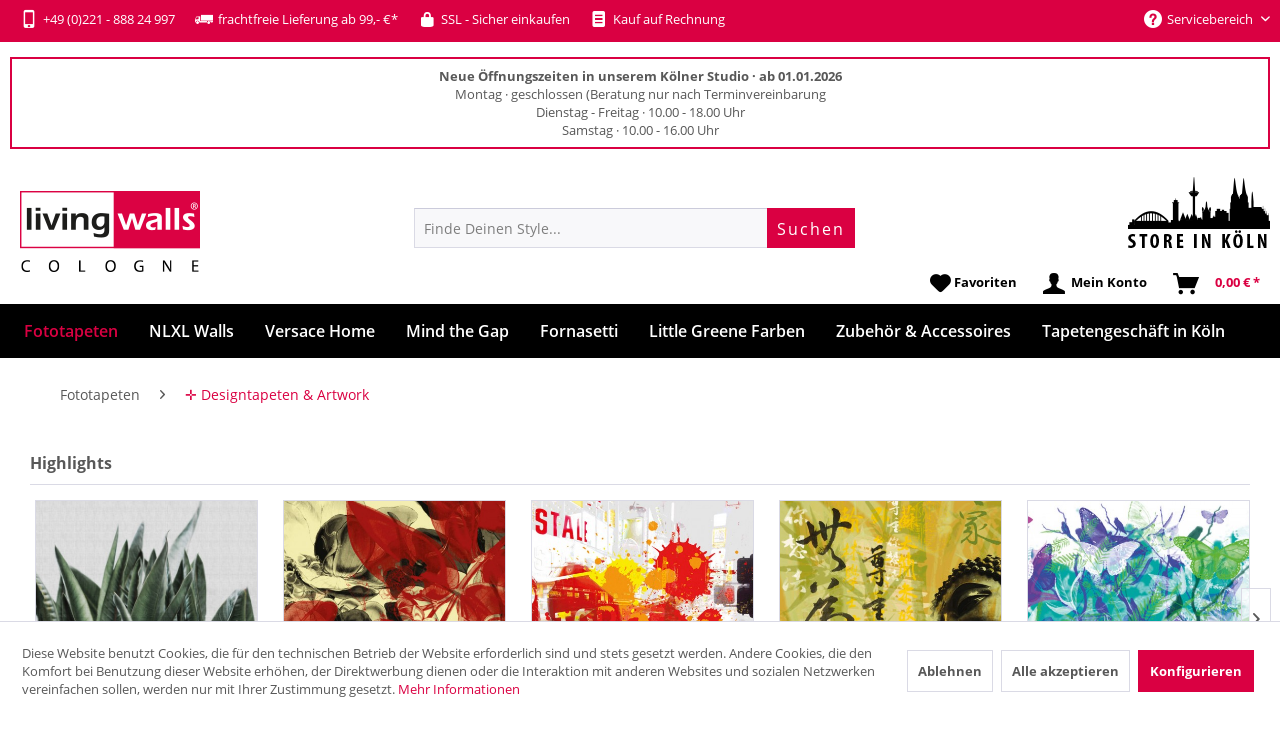

--- FILE ---
content_type: text/html; charset=UTF-8
request_url: https://www.livingwalls-cologne.de/fototapeten-artwork
body_size: 24866
content:
<!DOCTYPE html> <html class="no-js" lang="de" itemscope="itemscope" itemtype="https://schema.org/WebPage"> <head> <meta charset="utf-8"> <meta name="author" content="Livingwalls-cologne" /> <meta name="robots" content="index,follow" /> <meta name="revisit-after" content="7 days" /> <meta name="keywords" content="" /> <meta name="description" content="" /> <meta property="og:type" content="product.group" /> <meta property="og:site_name" content="livingwalls-cologne.de" /> <meta property="og:title" content="✛ Designtapeten &amp; Artwork" /> <meta property="og:description" content="" /> <meta name="twitter:card" content="product" /> <meta name="twitter:site" content="livingwalls-cologne.de" /> <meta name="twitter:title" content="✛ Designtapeten &amp; Artwork" /> <meta name="twitter:description" content="" /> <meta property="og:image" content="https://www.livingwalls-cologne.de/media/image/e2/f2/06/livingwalls-cologne-logo.png" /> <meta name="twitter:image" content="https://www.livingwalls-cologne.de/media/image/e2/f2/06/livingwalls-cologne-logo.png" /> <meta itemprop="copyrightHolder" content="livingwalls-cologne.de" /> <meta itemprop="copyrightYear" content="2014" /> <meta itemprop="isFamilyFriendly" content="True" /> <meta itemprop="image" content="https://www.livingwalls-cologne.de/media/image/e2/f2/06/livingwalls-cologne-logo.png" /> <meta name="viewport" content="width=device-width, initial-scale=1.0"> <meta name="mobile-web-app-capable" content="yes"> <meta name="apple-mobile-web-app-title" content="livingwalls-cologne.de"> <meta name="apple-mobile-web-app-capable" content="yes"> <meta name="apple-mobile-web-app-status-bar-style" content="default"> <link rel="apple-touch-icon-precomposed" href="https://www.livingwalls-cologne.de/media/image/19/c6/69/livingwalls-icon-apple.png"> <link rel="shortcut icon" href="https://www.livingwalls-cologne.de/media/image/63/54/8c/favicon.png"> <meta name="msapplication-navbutton-color" content="#da0042" /> <meta name="application-name" content="livingwalls-cologne.de" /> <meta name="msapplication-starturl" content="https://www.livingwalls-cologne.de/" /> <meta name="msapplication-window" content="width=1024;height=768" /> <meta name="msapplication-TileImage" content="https://www.livingwalls-cologne.de/media/image/ef/bc/ee/livingwalls-icon-win.png"> <meta name="msapplication-TileColor" content="#da0042"> <meta name="theme-color" content="#da0042" /> <link rel="canonical" href="https://www.livingwalls-cologne.de/fototapeten-artwork"/> <title itemprop="name">Fototapeten Artwork » Artwork auf Tapete | livingwalls-cologne.de</title> <link href="/web/cache/1762880136_4087108551e603829e9a59f3764992fc.css" media="all" rel="stylesheet" type="text/css" /> <script src="/themes/Frontend/Responsive/frontend/_public/src/js/vendors/modernizr/modernizr.custom.35977.js"></script> <script>
window.basketData = {
hasData: false,
data:[]
};
</script> <script>
var gaProperty = 'UA-33345505-1';
// Disable tracking if the opt-out cookie exists.
var disableStr = 'ga-disable-' + gaProperty;
if (document.cookie.indexOf(disableStr + '=true') > -1) {
window[disableStr] = true;
}
// Opt-out function
function gaOptout() {
document.cookie = disableStr + '=true; expires=Thu, 31 Dec 2199 23:59:59 UTC; path=/';
window[disableStr] = true;
}
</script> <div data-googleAnalytics="true" data-googleConversionID="" data-googleConversionLabel="" data-googleConversionLanguage="" data-googleTrackingID="UA-33345505-1" data-googleAnonymizeIp="1" data-googleOptOutCookie="1" data-googleTrackingLibrary="ga" data-realAmount="" data-showCookieNote="1" data-cookieNoteMode="1" > </div> </head> <body class="is--ctl-listing is--act-index " > <script>
document.bestitAmazonPayWidgetJsUrl = 'https://static-eu.payments-amazon.com/OffAmazonPayments/de/lpa/js/Widgets.js';
document.bestitAmazonPayDebug = true;            </script> <div class="bestit-amazon-pay" data-async="1" data-controller="listing" data-action="index" data-sellerId="A26QVTEHGR8XXQ" data-clientId="amzn1.application-oa2-client.ec4bfd7ba62e4018852d50e60b64be11" data-purchaseId="" data-session="asess" data-smartphoneCollapsible="0" data-minimumOrderValue="0" data-basketValue="0" data-currency="EUR" data-scaEndpoint="https://www.livingwalls-cologne.de/AmazonPay/sca" data-errorPageUrl="https://www.livingwalls-cologne.de/checkout/cart/amazonPayError/1" data-basketSignature="" data-amazonPaySelected="false" data-closeLoadingIndicatorText="<p class=animation-text>Klicke hier, um den Vorgang abzubrechen.</p>"> </div> <div class="page-wrap"> <noscript class="noscript-main"> <div class="alert is--warning"> <div class="alert--icon"> <i class="icon--element icon--warning"></i> </div> <div class="alert--content"> Um livingwalls-cologne.de in vollem Umfang nutzen zu k&ouml;nnen, empfehlen wir Ihnen Javascript in Ihrem Browser zu aktiveren. </div> </div> </noscript> <header class="header-main"> <div class="top-bar"> <div class="container block-group"> <a href="tel:+49 (0)221 - 888 24 999" class="highlight-phone"><i class="icon--mobile"></i> +49 (0)221 - 888 24 997</a><span class="highlight-delivery"><i class="icon--truck"></i> frachtfreie Lieferung ab 99,- €*</span><span class="highlight-ssl"><i class="icon--lock"></i> SSL - Sicher einkaufen</span><span class="highlight-bill"><i class="icon--text2"></i> Kauf auf Rechnung</span> <nav class="top-bar--navigation block" role="menubar">   <div class="navigation--entry entry--service has--drop-down" role="menuitem" aria-haspopup="true" data-drop-down-menu="true"> <i class="icon--service"></i> Servicebereich <ul class="service--list is--rounded" role="menu"> <li class="service--entry" role="menuitem"> <a class="service--link" href="/kontakt" title="Kontaktformular" target="_parent"> Kontaktformular </a> </li> </ul> </div> </nav> <div id="google_translate_element"></div> </div> </div> <div class="container customer--info"> <strong>Neue Öffnungszeiten in unserem Kölner Studio · ab 01.01.2026</strong><br/>Montag · geschlossen (Beratung nur nach Terminvereinbarung<br/>Dienstag - Freitag · 10.00 - 18.00 Uhr<br/>Samstag · 10.00 - 16.00 Uhr </div> <div class="container header--navigation"> <div class="logo-main block-group" role="banner"> <div class="logo--shop block"> <a class="logo--link" href="https://www.livingwalls-cologne.de/" title="livingwalls-cologne.de - zur Startseite wechseln"> <picture> <source srcset="https://www.livingwalls-cologne.de/media/image/e2/f2/06/livingwalls-cologne-logo.png" media="(min-width: 78.75em)"> <source srcset="https://www.livingwalls-cologne.de/media/image/e2/f2/06/livingwalls-cologne-logo.png" media="(min-width: 64em)"> <source srcset="https://www.livingwalls-cologne.de/media/image/e2/f2/06/livingwalls-cologne-logo.png" media="(min-width: 48em)"> <img srcset="https://www.livingwalls-cologne.de/media/image/e2/f2/06/livingwalls-cologne-logo.png" alt="livingwalls-cologne.de - zur Startseite wechseln" /> </picture> </a> </div> </div> <div class="store-cologne"> <a href="/tapeten-koeln" title="Store in Köln"> <img src="https://www.livingwalls-cologne.de/media/image/e5/47/c4/icon-store-cologne.png" alt="Store in Köln" class="store-cologne-icon" /> </a> </div> <nav class="shop--navigation block-group"> <ul class="navigation--list block-group" role="menubar"> <li class="navigation--entry entry--menu-left" role="menuitem"> <a class="entry--link entry--trigger btn is--icon-left" href="#offcanvas--left" data-offcanvas="true" data-offCanvasSelector=".sidebar-main" aria-label="Menü"> <i class="icon--menu"></i> Menü </a> </li> <div id="hereComesMyCustomTrustbadge"> </div> <li class="navigation--entry entry--search" role="menuitem" data-search="true" aria-haspopup="true" data-minLength="3"> <a class="btn entry--link entry--trigger" href="#show-hide--search" title="Suche anzeigen / schließen" aria-label="Suche anzeigen / schließen"> <i class="icon--search"></i> <span class="search--display">Suchen</span> </a> <form action="/search" method="get" class="main-search--form"> <input type="search" name="sSearch" aria-label="Finde Deinen Style..." class="main-search--field" autocomplete="off" autocapitalize="off" placeholder="Finde Deinen Style..." maxlength="30" /> <button type="submit" class="main-search--button" aria-label="Suchen"> <span class="main-search--text">Suchen</span> </button> <div class="form--ajax-loader">&nbsp;</div> </form> <div class="main-search--results"></div> </li>  <li class="navigation--entry entry--notepad" role="menuitem"> <a href="https://www.livingwalls-cologne.de/merkzettel" title="Favoritenliste" class="btn"> <i class="icon--heart"></i> <span class="notepad-text">Favoriten</span> </a> </li> <li class="navigation--entry entry--account" role="menuitem" data-offcanvas="true" data-offCanvasSelector=".account--dropdown-navigation"> <a href="https://www.livingwalls-cologne.de/account" title="Mein Konto" class="btn is--icon-left entry--link account--link"> <i class="icon--account"></i> <span class="account--display"> Mein Konto </span> </a> </li> <li class="navigation--entry entry--cart" role="menuitem"> <a class="is--icon-left cart--link btn" href="https://www.livingwalls-cologne.de/checkout/cart" title="Warenkorb"> <span class="cart--display"> Warenkorb </span> <span class="badge is--primary is--minimal cart--quantity is--hidden">0</span> <i class="icon--basket"></i> <span class="cart--amount"> 0,00&nbsp;&euro; * </span> </a> <div class="ajax-loader">&nbsp;</div> </li>  </ul> </nav> <div class="container--ajax-cart" data-collapse-cart="true" data-displayMode="offcanvas"></div> </div> </header> <nav class="navigation-main"> <div class="container" data-menu-scroller="true" data-listSelector=".navigation--list.container" data-viewPortSelector=".navigation--list-wrapper"> <div class="navigation--spacer"> <div class="navigation--list-wrapper"> <ul class="navigation--list container" role="menubar" itemscope="itemscope" itemtype="https://schema.org/SiteNavigationElement"> <li class="navigation--entry is--active" role="menuitem"><a class="navigation--link is--active" href="https://www.livingwalls-cologne.de/fototapeten" title="Fototapeten" itemprop="url"><span itemprop="name">Fototapeten</span></a></li> <li class="navigation--entry" role="menuitem"><a class="navigation--link" href="https://www.livingwalls-cologne.de/nlxl-tapeten" title="NLXL Walls" itemprop="url"><span itemprop="name">NLXL Walls</span></a></li> <li class="navigation--entry" role="menuitem"><a class="navigation--link" href="https://www.livingwalls-cologne.de/versace-tapeten" title="Versace Home" itemprop="url"><span itemprop="name">Versace Home</span></a></li> <li class="navigation--entry" role="menuitem"><a class="navigation--link" href="https://www.livingwalls-cologne.de/mind-the-gap-tapeten" title="Mind the Gap" itemprop="url"><span itemprop="name">Mind the Gap</span></a></li> <li class="navigation--entry" role="menuitem"><a class="navigation--link" href="https://www.livingwalls-cologne.de/fornasetti-tapeten" title="Fornasetti" itemprop="url"><span itemprop="name">Fornasetti</span></a></li> <li class="navigation--entry" role="menuitem"><a class="navigation--link" href="https://www.livingwalls-cologne.de/little-greene-farben" title="Little Greene Farben" itemprop="url"><span itemprop="name">Little Greene Farben</span></a></li> <li class="navigation--entry" role="menuitem"><a class="navigation--link" href="https://www.livingwalls-cologne.de/zubehoer" title="Zubehör & Accessoires" itemprop="url"><span itemprop="name">Zubehör & Accessoires</span></a></li> <li class="navigation--entry" role="menuitem"><a class="navigation--link" href="https://www.livingwalls-cologne.de/tapeten-koeln" title="Tapetengeschäft in Köln" itemprop="url"><span itemprop="name">Tapetengeschäft in Köln</span></a></li> </ul> </div> <div class="advanced-menu" data-advanced-menu="true" data-hoverDelay=""> <div class="menu--container"> <div class="button-container"> <a href="https://www.livingwalls-cologne.de/fototapeten" class="button--category" aria-label="Zur Kategorie Fototapeten" title="Zur Kategorie Fototapeten"> <i class="icon--arrow-right"></i> Zur Kategorie Fototapeten </a> <span class="button--close"> <i class="icon--cross"></i> </span> </div> <div class="content--wrapper has--content has--teaser"> <ul class="menu--list menu--level-0 columns--2" style="width: 50%;"> <li class="menu--list-item item--level-0" style="width: 100%"> <a href="https://www.livingwalls-cologne.de/alle-fototapeten-nach-mass" class="menu--list-item-link" aria-label="Alle Fototapeten" title="Alle Fototapeten">Alle Fototapeten</a> </li> <li class="menu--list-item item--level-0" style="width: 100%"> <a href="https://www.livingwalls-cologne.de/besondere-tapeten" class="menu--list-item-link" aria-label="Highlights" title="Highlights">Highlights</a> </li> <li class="menu--list-item item--level-0" style="width: 100%"> <a href="https://www.livingwalls-cologne.de/fototapeten-strukturen" class="menu--list-item-link" aria-label="✛ Strukturen (Holz, Stein, Beton)" title="✛ Strukturen (Holz, Stein, Beton)">✛ Strukturen (Holz, Stein, Beton)</a> <ul class="menu--list menu--level-1 columns--2"> <li class="menu--list-item item--level-1"> <a href="https://www.livingwalls-cologne.de/fototapeten-beton" class="menu--list-item-link" aria-label="Beton" title="Beton">Beton</a> </li> <li class="menu--list-item item--level-1"> <a href="https://www.livingwalls-cologne.de/fototapeten-holz" class="menu--list-item-link" aria-label="Holz" title="Holz">Holz</a> </li> <li class="menu--list-item item--level-1"> <a href="https://www.livingwalls-cologne.de/fototapeten-rost-metall" class="menu--list-item-link" aria-label="Metall &amp; Rost" title="Metall &amp; Rost">Metall & Rost</a> </li> <li class="menu--list-item item--level-1"> <a href="https://www.livingwalls-cologne.de/fototapeten-stein" class="menu--list-item-link" aria-label="Stein" title="Stein">Stein</a> </li> <li class="menu--list-item item--level-1"> <a href="https://www.livingwalls-cologne.de/fototapeten-vintage-struktur" class="menu--list-item-link" aria-label="Vintage &amp; Shabby" title="Vintage &amp; Shabby">Vintage & Shabby</a> </li> <li class="menu--list-item item--level-1"> <a href="https://www.livingwalls-cologne.de/fototapeten-strukturtapeten" class="menu--list-item-link" aria-label="alle Strukturen" title="alle Strukturen">alle Strukturen</a> </li> </ul> </li> <li class="menu--list-item item--level-0" style="width: 100%"> <a href="https://www.livingwalls-cologne.de/fototapete-eigenes-motiv" class="menu--list-item-link" aria-label="&lt;b&gt;Fototapete mit Deinem Motiv&lt;/b&gt;" title="&lt;b&gt;Fototapete mit Deinem Motiv&lt;/b&gt;"><b>Fototapete mit Deinem Motiv</b></a> </li> <li class="menu--list-item item--level-0" style="width: 100%"> <a href="https://www.livingwalls-cologne.de/fototapeten-natur-tier" class="menu--list-item-link" aria-label="✛ Natur &amp; Tier" title="✛ Natur &amp; Tier">✛ Natur & Tier</a> <ul class="menu--list menu--level-1 columns--2"> <li class="menu--list-item item--level-1"> <a href="https://www.livingwalls-cologne.de/fototapeten-landschaften" class="menu--list-item-link" aria-label="Landschaften" title="Landschaften">Landschaften</a> </li> <li class="menu--list-item item--level-1"> <a href="https://www.livingwalls-cologne.de/fototapeten-berge" class="menu--list-item-link" aria-label="Landschaften Berge" title="Landschaften Berge">Landschaften Berge</a> </li> <li class="menu--list-item item--level-1"> <a href="https://www.livingwalls-cologne.de/fototapeten-natur" class="menu--list-item-link" aria-label="Natur &amp; Wellness" title="Natur &amp; Wellness">Natur & Wellness</a> </li> <li class="menu--list-item item--level-1"> <a href="https://www.livingwalls-cologne.de/fototapeten-strand-meer" class="menu--list-item-link" aria-label="Strand &amp; Meer" title="Strand &amp; Meer">Strand & Meer</a> </li> <li class="menu--list-item item--level-1"> <a href="https://www.livingwalls-cologne.de/fototapeten-tier" class="menu--list-item-link" aria-label="Tiere" title="Tiere">Tiere</a> </li> <li class="menu--list-item item--level-1"> <a href="https://www.livingwalls-cologne.de/fototapeten-tiere-mark-laita" class="menu--list-item-link" aria-label="Tiertapeten by Mark Laita" title="Tiertapeten by Mark Laita">Tiertapeten by Mark Laita</a> </li> </ul> </li> <li class="menu--list-item item--level-0" style="width: 100%"> <a href="https://www.livingwalls-cologne.de/fototapeten-artwork" class="menu--list-item-link" aria-label="✛ Designtapeten &amp; Artwork" title="✛ Designtapeten &amp; Artwork">✛ Designtapeten & Artwork</a> <ul class="menu--list menu--level-1 columns--2"> <li class="menu--list-item item--level-1"> <a href="https://www.livingwalls-cologne.de/fototapeten-3d" class="menu--list-item-link" aria-label="3D-Tapeten" title="3D-Tapeten">3D-Tapeten</a> </li> <li class="menu--list-item item--level-1"> <a href="https://www.livingwalls-cologne.de/fototapeten-grafik-mylumi" class="menu--list-item-link" aria-label="Artwork by Mylumi" title="Artwork by Mylumi">Artwork by Mylumi</a> </li> <li class="menu--list-item item--level-1"> <a href="https://www.livingwalls-cologne.de/fototapeten-kunst-artwork" class="menu--list-item-link" aria-label="Artwork-Design" title="Artwork-Design">Artwork-Design</a> </li> <li class="menu--list-item item--level-1"> <a href="https://www.livingwalls-cologne.de/fototapeten-ornamente-barock" class="menu--list-item-link" aria-label="Barock &amp; Ornamente" title="Barock &amp; Ornamente">Barock & Ornamente</a> </li> <li class="menu--list-item item--level-1"> <a href="https://www.livingwalls-cologne.de/fototapeten-vintage" class="menu--list-item-link" aria-label="Vintage-Tapeten" title="Vintage-Tapeten">Vintage-Tapeten</a> </li> <li class="menu--list-item item--level-1"> <a href="https://www.livingwalls-cologne.de/fototapeten-designtapeten" class="menu--list-item-link" aria-label="alle Designtapeten" title="alle Designtapeten">alle Designtapeten</a> </li> </ul> </li> <li class="menu--list-item item--level-0" style="width: 100%"> <a href="https://www.livingwalls-cologne.de/fototapeten-kueche-esszimmer" class="menu--list-item-link" aria-label="Essen &amp; Trinken" title="Essen &amp; Trinken">Essen & Trinken</a> </li> <li class="menu--list-item item--level-0" style="width: 100%"> <a href="https://www.livingwalls-cologne.de/fototapeten-eyecatcher" class="menu--list-item-link" aria-label="Eyecatcher &amp; Objekte" title="Eyecatcher &amp; Objekte">Eyecatcher & Objekte</a> </li> <li class="menu--list-item item--level-0" style="width: 100%"> <a href="https://www.livingwalls-cologne.de/fototapeten-kinderzimmer" class="menu--list-item-link" aria-label="Kinderzimmer" title="Kinderzimmer">Kinderzimmer</a> </li> <li class="menu--list-item item--level-0" style="width: 100%"> <a href="https://www.livingwalls-cologne.de/fototapeten-koeln" class="menu--list-item-link" aria-label="Köln Tapeten" title="Köln Tapeten">Köln Tapeten</a> </li> <li class="menu--list-item item--level-0" style="width: 100%"> <a href="https://www.livingwalls-cologne.de/fototapeten-staedte" class="menu--list-item-link" aria-label="Urban und Städte" title="Urban und Städte">Urban und Städte</a> </li> <li class="menu--list-item item--level-0" style="width: 100%"> <a href="https://www.livingwalls-cologne.de/bildtapeten-panels" class="menu--list-item-link" aria-label="Design-Panels" title="Design-Panels">Design-Panels</a> </li> <li class="menu--list-item item--level-0" style="width: 100%"> <a href="https://www.livingwalls-cologne.de/tuertapeten" class="menu--list-item-link" aria-label="Türtapeten" title="Türtapeten">Türtapeten</a> </li> <li class="menu--list-item item--level-0" style="width: 100%"> <a href="https://www.livingwalls-cologne.de/decke-tapeten" class="menu--list-item-link" aria-label="Tapeten für Decken" title="Tapeten für Decken">Tapeten für Decken</a> </li> </ul> <div class="menu--delimiter" style="right: 50%;"></div> <div class="menu--teaser" style="width: 50%;"> <a href="https://www.livingwalls-cologne.de/fototapeten" aria-label="Zur Kategorie Fototapeten" title="Zur Kategorie Fototapeten" class="teaser--image" style="background-image: url(https://www.livingwalls-cologne.de/media/image/f1/d8/49/Menue-Livingwalls-Tapeten-Digitaldruck-Fototapete-Sylt.jpg);"></a> <div class="teaser--headline">Fototapete online kaufen - Deine Fototapete auf Maß</div> <div class="teaser--text"> Deine neue Fototapete by Livingwalls Cologne Eine Fototapete schafft neuen Dimensionen in der Raumgestaltung. Entdecke die Welt der Fototapete bei Livingwalls Cologne und wähle aus unserem umfangreichen Sortiment die Fototapete Deiner Wahl.... <a class="teaser--text-link" href="https://www.livingwalls-cologne.de/fototapeten" aria-label="mehr erfahren" title="mehr erfahren"> mehr erfahren </a> </div> </div> </div> </div> <div class="menu--container"> <div class="button-container"> <a href="https://www.livingwalls-cologne.de/nlxl-tapeten" class="button--category" aria-label="Zur Kategorie NLXL Walls" title="Zur Kategorie NLXL Walls"> <i class="icon--arrow-right"></i> Zur Kategorie NLXL Walls </a> <span class="button--close"> <i class="icon--cross"></i> </span> </div> <div class="content--wrapper has--content has--teaser"> <ul class="menu--list menu--level-0 columns--2" style="width: 50%;"> <li class="menu--list-item item--level-0" style="width: 100%"> <a href="https://www.livingwalls-cologne.de/nlxl-addiction-tapeten" class="menu--list-item-link" aria-label="&lt;b&gt;Kollektion&lt;/b&gt; Addiction" title="&lt;b&gt;Kollektion&lt;/b&gt; Addiction"><b>Kollektion</b> Addiction</a> </li> <li class="menu--list-item item--level-0" style="width: 100%"> <a href="https://www.livingwalls-cologne.de/nlxl-archives-tapeten" class="menu--list-item-link" aria-label="&lt;b&gt;Kollektion&lt;/b&gt; Archives" title="&lt;b&gt;Kollektion&lt;/b&gt; Archives"><b>Kollektion</b> Archives</a> </li> <li class="menu--list-item item--level-0" style="width: 100%"> <a href="https://www.livingwalls-cologne.de/nlxl-biblioteca-tapeten" class="menu--list-item-link" aria-label="&lt;b&gt;Kollektion&lt;/b&gt; Biblioteca" title="&lt;b&gt;Kollektion&lt;/b&gt; Biblioteca"><b>Kollektion</b> Biblioteca</a> </li> <li class="menu--list-item item--level-0" style="width: 100%"> <a href="https://www.livingwalls-cologne.de/nlxl-brooklyn-tins-tapeten" class="menu--list-item-link" aria-label="&lt;b&gt;Kollektion&lt;/b&gt; Brooklyn Tins" title="&lt;b&gt;Kollektion&lt;/b&gt; Brooklyn Tins"><b>Kollektion</b> Brooklyn Tins</a> </li> <li class="menu--list-item item--level-0" style="width: 100%"> <a href="https://www.livingwalls-cologne.de/nlxl-concrete-tapeten" class="menu--list-item-link" aria-label="&lt;b&gt;Kollektion&lt;/b&gt; Concrete" title="&lt;b&gt;Kollektion&lt;/b&gt; Concrete"><b>Kollektion</b> Concrete</a> </li> <li class="menu--list-item item--level-0" style="width: 100%"> <a href="https://www.livingwalls-cologne.de/nlxl-materials-tapeten" class="menu--list-item-link" aria-label="&lt;b&gt;Kollektion&lt;/b&gt; Materials" title="&lt;b&gt;Kollektion&lt;/b&gt; Materials"><b>Kollektion</b> Materials</a> </li> <li class="menu--list-item item--level-0" style="width: 100%"> <a href="https://www.livingwalls-cologne.de/nlxl-monochrome-tapeten" class="menu--list-item-link" aria-label="&lt;b&gt;Kollektion&lt;/b&gt; Monochrome" title="&lt;b&gt;Kollektion&lt;/b&gt; Monochrome"><b>Kollektion</b> Monochrome</a> </li> <li class="menu--list-item item--level-0" style="width: 100%"> <a href="https://www.livingwalls-cologne.de/nlxl-labs-tapeten" class="menu--list-item-link" aria-label="&lt;b&gt;Kollektion&lt;/b&gt; NLXL Labs" title="&lt;b&gt;Kollektion&lt;/b&gt; NLXL Labs"><b>Kollektion</b> NLXL Labs</a> </li> <li class="menu--list-item item--level-0" style="width: 100%"> <a href="https://www.livingwalls-cologne.de/nlxl-obsession-tapeten" class="menu--list-item-link" aria-label="&lt;b&gt;Kollektion&lt;/b&gt; Obsession" title="&lt;b&gt;Kollektion&lt;/b&gt; Obsession"><b>Kollektion</b> Obsession</a> </li> <li class="menu--list-item item--level-0" style="width: 100%"> <a href="https://www.livingwalls-cologne.de/nlxl-remixed-tapeten" class="menu--list-item-link" aria-label="&lt;b&gt;Kollektion&lt;/b&gt; Remixed" title="&lt;b&gt;Kollektion&lt;/b&gt; Remixed"><b>Kollektion</b> Remixed</a> </li> <li class="menu--list-item item--level-0" style="width: 100%"> <a href="https://www.livingwalls-cologne.de/nlxl-scrapwood-tapeten" class="menu--list-item-link" aria-label="&lt;b&gt;Kollektion&lt;/b&gt; Scrapwood" title="&lt;b&gt;Kollektion&lt;/b&gt; Scrapwood"><b>Kollektion</b> Scrapwood</a> </li> <li class="menu--list-item item--level-0" style="width: 100%"> <a href="https://www.livingwalls-cologne.de/nlxl-timber-strips-tapeten" class="menu--list-item-link" aria-label="&lt;b&gt;Kollektion&lt;/b&gt; Timber Strips" title="&lt;b&gt;Kollektion&lt;/b&gt; Timber Strips"><b>Kollektion</b> Timber Strips</a> </li> <li class="menu--list-item item--level-0" style="width: 100%"> <a href="https://www.livingwalls-cologne.de/arthur-slenk-tapeten" class="menu--list-item-link" aria-label="Design by Arthur Slenk" title="Design by Arthur Slenk">Design by Arthur Slenk</a> </li> <li class="menu--list-item item--level-0" style="width: 100%"> <a href="https://www.livingwalls-cologne.de/cookie-bros-tapeten" class="menu--list-item-link" aria-label="Design by Cookie Bros." title="Design by Cookie Bros.">Design by Cookie Bros.</a> </li> <li class="menu--list-item item--level-0" style="width: 100%"> <a href="https://www.livingwalls-cologne.de/daniel-rozensztroch-tapeten" class="menu--list-item-link" aria-label="Design by Daniel Rozensztroch" title="Design by Daniel Rozensztroch">Design by Daniel Rozensztroch</a> </li> <li class="menu--list-item item--level-0" style="width: 100%"> <a href="https://www.livingwalls-cologne.de/ekaterina-panikanova-tapeten" class="menu--list-item-link" aria-label="Design by Ekaterina Panikanova" title="Design by Ekaterina Panikanova">Design by Ekaterina Panikanova</a> </li> <li class="menu--list-item item--level-0" style="width: 100%"> <a href="https://www.livingwalls-cologne.de/erik-gutter-tapeten" class="menu--list-item-link" aria-label="Design by Erik Gutter" title="Design by Erik Gutter">Design by Erik Gutter</a> </li> <li class="menu--list-item item--level-0" style="width: 100%"> <a href="https://www.livingwalls-cologne.de/jeanine-eek-keizer-tapeten" class="menu--list-item-link" aria-label="Design by Jeanine Eek Keizer" title="Design by Jeanine Eek Keizer">Design by Jeanine Eek Keizer</a> </li> <li class="menu--list-item item--level-0" style="width: 100%"> <a href="https://www.livingwalls-cologne.de/merci-tapeten" class="menu--list-item-link" aria-label="Design by Merci" title="Design by Merci">Design by Merci</a> </li> <li class="menu--list-item item--level-0" style="width: 100%"> <a href="https://www.livingwalls-cologne.de/mr-and-mrs-vintage-tapeten" class="menu--list-item-link" aria-label="Design by Mr &amp; Mrs Vintage" title="Design by Mr &amp; Mrs Vintage">Design by Mr & Mrs Vintage</a> </li> <li class="menu--list-item item--level-0" style="width: 100%"> <a href="https://www.livingwalls-cologne.de/neil-poulton-tapeten" class="menu--list-item-link" aria-label="Design by Neil Poulton" title="Design by Neil Poulton">Design by Neil Poulton</a> </li> <li class="menu--list-item item--level-0" style="width: 100%"> <a href="https://www.livingwalls-cologne.de/paola-navone-tapeten" class="menu--list-item-link" aria-label="Design by Paola Navone" title="Design by Paola Navone">Design by Paola Navone</a> </li> <li class="menu--list-item item--level-0" style="width: 100%"> <a href="https://www.livingwalls-cologne.de/piet-hein-eek-tapeten" class="menu--list-item-link" aria-label="Design by Piet Hein Eek" title="Design by Piet Hein Eek">Design by Piet Hein Eek</a> </li> <li class="menu--list-item item--level-0" style="width: 100%"> <a href="https://www.livingwalls-cologne.de/piet-boon-tapeten" class="menu--list-item-link" aria-label="Design by Piet Boon" title="Design by Piet Boon">Design by Piet Boon</a> </li> <li class="menu--list-item item--level-0" style="width: 100%"> <a href="https://www.livingwalls-cologne.de/studio-job-tapeten" class="menu--list-item-link" aria-label="Design by Studio Job" title="Design by Studio Job">Design by Studio Job</a> </li> <li class="menu--list-item item--level-0" style="width: 100%"> <a href="https://www.livingwalls-cologne.de/thomas-eurlings-tapeten" class="menu--list-item-link" aria-label="Design by Thomas Eurlings" title="Design by Thomas Eurlings">Design by Thomas Eurlings</a> </li> <li class="menu--list-item item--level-0" style="width: 100%"> <a href="https://www.livingwalls-cologne.de/truly-truly-tapeten" class="menu--list-item-link" aria-label="Design by Truly Truly" title="Design by Truly Truly">Design by Truly Truly</a> </li> </ul> <div class="menu--delimiter" style="right: 50%;"></div> <div class="menu--teaser" style="width: 50%;"> <div class="teaser--headline">NLXL Tapeten mit einzigartigen Designs</div> <div class="teaser--text"> NLXL Tapeten für spannende Inszenierungen im Raum NLXL Tapeten werden in einer kleinen Manufaktur in den Niederlanden gefertigt. NLXL wurde im Jahr 2010 von Rick und Esther Vintage gegründet. Seitdem kleiden die besonderen NLXL Tapeten Wände... <a class="teaser--text-link" href="https://www.livingwalls-cologne.de/nlxl-tapeten" aria-label="mehr erfahren" title="mehr erfahren"> mehr erfahren </a> </div> </div> </div> </div> <div class="menu--container"> <div class="button-container"> <a href="https://www.livingwalls-cologne.de/versace-tapeten" class="button--category" aria-label="Zur Kategorie Versace Home" title="Zur Kategorie Versace Home"> <i class="icon--arrow-right"></i> Zur Kategorie Versace Home </a> <span class="button--close"> <i class="icon--cross"></i> </span> </div> <div class="content--wrapper has--teaser"> <div class="menu--teaser" style="width: 100%;"> <div class="teaser--headline">Versace Home Tapeten mit edlen Materialien</div> <div class="teaser--text"> Versace Home Tapeten, der pure Luxus Versace Home steht für exklusive Materialien und opulente Designs. Bereits seit 1978 entwirft das italienische Label luxuriöse Mode und exklusive Wohnaccessoires. In der ersten Versace Home... <a class="teaser--text-link" href="https://www.livingwalls-cologne.de/versace-tapeten" aria-label="mehr erfahren" title="mehr erfahren"> mehr erfahren </a> </div> </div> </div> </div> <div class="menu--container"> <div class="button-container"> <a href="https://www.livingwalls-cologne.de/mind-the-gap-tapeten" class="button--category" aria-label="Zur Kategorie Mind the Gap" title="Zur Kategorie Mind the Gap"> <i class="icon--arrow-right"></i> Zur Kategorie Mind the Gap </a> <span class="button--close"> <i class="icon--cross"></i> </span> </div> <div class="content--wrapper has--teaser"> <div class="menu--teaser" style="width: 100%;"> <div class="teaser--headline">Mind the Gap Tapeten | Kunstvolle Wände mit Charakter</div> <div class="teaser--text"> Mind the Gap Tapeten sind mehr als nur Wandbekleidungen, sie sind echte Statements. Die Tapeten der spannenden Marke aus Transsilvanien verbinden kunstvolle Designs, historische Einflüsse und moderne Ästhetik zu einzigartigen Raumwelten. Jede... <a class="teaser--text-link" href="https://www.livingwalls-cologne.de/mind-the-gap-tapeten" aria-label="mehr erfahren" title="mehr erfahren"> mehr erfahren </a> </div> </div> </div> </div> <div class="menu--container"> <div class="button-container"> <a href="https://www.livingwalls-cologne.de/fornasetti-tapeten" class="button--category" aria-label="Zur Kategorie Fornasetti" title="Zur Kategorie Fornasetti"> <i class="icon--arrow-right"></i> Zur Kategorie Fornasetti </a> <span class="button--close"> <i class="icon--cross"></i> </span> </div> <div class="content--wrapper has--teaser"> <div class="menu--teaser" style="width: 100%;"> <div class="teaser--headline">Fornasetti Tapeten online bestellen</div> <div class="teaser--text"> Entdecke die Fornasetti Tapeten Bereits seit vielen Jahren bestehen die Entwürfe des italienischen Künstlers, Architekten und Designers auf Tapete. Die ersten Fornasetti Tapeten stellte der traditionelle Tapetenhersteller Cole &amp; Son im... <a class="teaser--text-link" href="https://www.livingwalls-cologne.de/fornasetti-tapeten" aria-label="mehr erfahren" title="mehr erfahren"> mehr erfahren </a> </div> </div> </div> </div> <div class="menu--container"> <div class="button-container"> <a href="https://www.livingwalls-cologne.de/little-greene-farben" class="button--category" aria-label="Zur Kategorie Little Greene Farben" title="Zur Kategorie Little Greene Farben"> <i class="icon--arrow-right"></i> Zur Kategorie Little Greene Farben </a> <span class="button--close"> <i class="icon--cross"></i> </span> </div> <div class="content--wrapper has--content has--teaser"> <ul class="menu--list menu--level-0 columns--2" style="width: 50%;"> <li class="menu--list-item item--level-0" style="width: 100%"> <a href="https://www.livingwalls-cologne.de/little-greene-farben-kollektionen" class="menu--list-item-link" aria-label="✛ Farbkollektionen" title="✛ Farbkollektionen">✛ Farbkollektionen</a> <ul class="menu--list menu--level-1 columns--2"> <li class="menu--list-item item--level-1"> <a href="https://www.livingwalls-cologne.de/little-greene-farben-colours-of-england" class="menu--list-item-link" aria-label="Colours of England" title="Colours of England">Colours of England</a> </li> <li class="menu--list-item item--level-1"> <a href="https://www.livingwalls-cologne.de/little-greene-farben-colour-scales" class="menu--list-item-link" aria-label="Colour Scales" title="Colour Scales">Colour Scales</a> </li> <li class="menu--list-item item--level-1"> <a href="https://www.livingwalls-cologne.de/little-greene-farben-grey" class="menu--list-item-link" aria-label="Grey" title="Grey">Grey</a> </li> <li class="menu--list-item item--level-1"> <a href="https://www.livingwalls-cologne.de/little-greene-farben-stone" class="menu--list-item-link" aria-label="Stone" title="Stone">Stone</a> </li> <li class="menu--list-item item--level-1"> <a href="https://www.livingwalls-cologne.de/little-greene-farben-green" class="menu--list-item-link" aria-label="Green" title="Green">Green</a> </li> <li class="menu--list-item item--level-1"> <a href="https://www.livingwalls-cologne.de/little-greene-farben-pink" class="menu--list-item-link" aria-label="Pink" title="Pink">Pink</a> </li> <li class="menu--list-item item--level-1"> <a href="https://www.livingwalls-cologne.de/little-greene-farben-blue" class="menu--list-item-link" aria-label="Blue" title="Blue">Blue</a> </li> <li class="menu--list-item item--level-1"> <a href="https://www.livingwalls-cologne.de/little-greene-farben-archiv" class="menu--list-item-link" aria-label="Archiv" title="Archiv">Archiv</a> </li> </ul> </li> <li class="menu--list-item item--level-0" style="width: 100%"> <a href="https://www.livingwalls-cologne.de/little-greene-farbe-online-kaufen" class="menu--list-item-link" aria-label="Alle Farbtöne" title="Alle Farbtöne">Alle Farbtöne</a> </li> <li class="menu--list-item item--level-0" style="width: 100%"> <a href="https://www.livingwalls-cologne.de/little-greene-farbkarten" class="menu--list-item-link" aria-label="Farbkarten &amp; Muster" title="Farbkarten &amp; Muster">Farbkarten & Muster</a> </li> <li class="menu--list-item item--level-0" style="width: 100%"> <a href="https://www.livingwalls-cologne.de/malerbedarf" class="menu--list-item-link" aria-label="Malerbedarf" title="Malerbedarf">Malerbedarf</a> </li> </ul> <div class="menu--delimiter" style="right: 50%;"></div> <div class="menu--teaser" style="width: 50%;"> <a href="https://www.livingwalls-cologne.de/little-greene-farben" aria-label="Zur Kategorie Little Greene Farben" title="Zur Kategorie Little Greene Farben" class="teaser--image" style="background-image: url(https://www.livingwalls-cologne.de/media/image/f4/74/7f/Menue-Livingwalls-Farben-Little-Greene-Farben-Lacke.jpg);"></a> <div class="teaser--headline">Exklusive Lacke und Farben von Little Greene</div> <div class="teaser--text"> Über Little Greene Farben Little Greene Farben und Lacke in Premium-Qualität Little Greene Farben werden in feiner Manufakturarbeit in den britischen Werken von Little Greene gefertigt. Die Tradition von Little Greene reicht bis ins 18.... <a class="teaser--text-link" href="https://www.livingwalls-cologne.de/little-greene-farben" aria-label="mehr erfahren" title="mehr erfahren"> mehr erfahren </a> </div> </div> </div> </div> <div class="menu--container"> <div class="button-container"> <a href="https://www.livingwalls-cologne.de/zubehoer" class="button--category" aria-label="Zur Kategorie Zubehör &amp; Accessoires" title="Zur Kategorie Zubehör &amp; Accessoires"> <i class="icon--arrow-right"></i> Zur Kategorie Zubehör & Accessoires </a> <span class="button--close"> <i class="icon--cross"></i> </span> </div> <div class="content--wrapper has--content has--teaser"> <ul class="menu--list menu--level-0 columns--2" style="width: 50%;"> <li class="menu--list-item item--level-0" style="width: 100%"> <a href="https://www.livingwalls-cologne.de/specials" class="menu--list-item-link" aria-label="Specials" title="Specials">Specials</a> </li> <li class="menu--list-item item--level-0" style="width: 100%"> <a href="https://www.livingwalls-cologne.de/paketangebote" class="menu--list-item-link" aria-label="Paket-Angebote" title="Paket-Angebote">Paket-Angebote</a> </li> <li class="menu--list-item item--level-0" style="width: 100%"> <a href="https://www.livingwalls-cologne.de/tapezierwerkzeug" class="menu--list-item-link" aria-label="Werkzeug" title="Werkzeug">Werkzeug</a> </li> <li class="menu--list-item item--level-0" style="width: 100%"> <a href="https://www.livingwalls-cologne.de/kleister-und-kleber" class="menu--list-item-link" aria-label="Kleister &amp; Kleber" title="Kleister &amp; Kleber">Kleister & Kleber</a> </li> <li class="menu--list-item item--level-0" style="width: 100%"> <a href="https://www.livingwalls-cologne.de/grundierungen" class="menu--list-item-link" aria-label="Grundierungen" title="Grundierungen">Grundierungen</a> </li> <li class="menu--list-item item--level-0" style="width: 100%"> <a href="https://www.livingwalls-cologne.de/malervlies-renoviervlies" class="menu--list-item-link" aria-label="Malervlies überstreichbar" title="Malervlies überstreichbar">Malervlies überstreichbar</a> </li> <li class="menu--list-item item--level-0" style="width: 100%"> <a href="https://www.livingwalls-cologne.de/magnettapeten-tafeltapeten" class="menu--list-item-link" aria-label="Tafel- und Magnettapeten" title="Tafel- und Magnettapeten">Tafel- und Magnettapeten</a> </li> <li class="menu--list-item item--level-0" style="width: 100%"> <a href="https://www.livingwalls-cologne.de/tapeten-magnete" class="menu--list-item-link" aria-label="Zubehör für Tafel- und Magenttapeten" title="Zubehör für Tafel- und Magenttapeten">Zubehör für Tafel- und Magenttapeten</a> </li> <li class="menu--list-item item--level-0" style="width: 100%"> <a href="https://www.livingwalls-cologne.de/tapeten-tueren" class="menu--list-item-link" aria-label="Türtapeten" title="Türtapeten">Türtapeten</a> </li> <li class="menu--list-item item--level-0" style="width: 100%"> <a href="https://www.livingwalls-cologne.de/fototapeten-panels" class="menu--list-item-link" aria-label="Digital-Panels" title="Digital-Panels">Digital-Panels</a> </li> </ul> <div class="menu--delimiter" style="right: 50%;"></div> <div class="menu--teaser" style="width: 50%;"> <a href="https://www.livingwalls-cologne.de/zubehoer" aria-label="Zur Kategorie Zubehör &amp; Accessoires" title="Zur Kategorie Zubehör &amp; Accessoires" class="teaser--image" style="background-image: url(https://www.livingwalls-cologne.de/media/image/e8/28/c7/Menue-Livingwalls-Zubehoer-Tapezierzubehoer-Accessoires.jpg);"></a> <div class="teaser--headline">Zubehör und Accessoires für Tapete online bestellen</div> <div class="teaser--text"> Ob Kleister, Werkzeug oder Grundierung - Bei Livingwalls Cologne findest Du alles, was Du zum tapezieren unserer Tapeten brauchst. Zudem bieten wir Dir hochwertige Magnettapeten und Panels an.&nbsp; <a class="teaser--text-link" href="https://www.livingwalls-cologne.de/zubehoer" aria-label="mehr erfahren" title="mehr erfahren"> mehr erfahren </a> </div> </div> </div> </div> <div class="menu--container"> <div class="button-container"> <a href="https://www.livingwalls-cologne.de/tapeten-koeln" class="button--category" aria-label="Zur Kategorie Tapetengeschäft in Köln" title="Zur Kategorie Tapetengeschäft in Köln"> <i class="icon--arrow-right"></i> Zur Kategorie Tapetengeschäft in Köln </a> <span class="button--close"> <i class="icon--cross"></i> </span> </div> <div class="content--wrapper has--teaser"> <div class="menu--teaser" style="width: 100%;"> <a href="https://www.livingwalls-cologne.de/tapeten-koeln" aria-label="Zur Kategorie Tapetengeschäft in Köln" title="Zur Kategorie Tapetengeschäft in Köln" class="teaser--image" style="background-image: url(https://www.livingwalls-cologne.de/media/image/72/d2/35/Menue-Livingwalls-Tapeten-Koeln.jpg);"></a> <div class="teaser--headline">In Köln Tapeten kaufen mit exklusiver Beratung</div> <div class="teaser--text"> Entdecke die Welt der Tapeten live in Köln und stöbere in unseren Tapetenkollektionen. Die internationale Auswahl unserer Tapeten wird Dich begeistern. <a class="teaser--text-link" href="https://www.livingwalls-cologne.de/tapeten-koeln" aria-label="mehr erfahren" title="mehr erfahren"> mehr erfahren </a> </div> </div> </div> </div> </div> </div> </div> </nav> <section class=" content-main container block-group"> <nav class="content--breadcrumb block"> <ul class="breadcrumb--list" role="menu" itemscope itemtype="https://schema.org/BreadcrumbList"> <li role="menuitem" class="breadcrumb--entry" itemprop="itemListElement" itemscope itemtype="https://schema.org/ListItem"> <a class="breadcrumb--link" href="https://www.livingwalls-cologne.de/fototapeten" title="Fototapeten" itemprop="item"> <link itemprop="url" href="https://www.livingwalls-cologne.de/fototapeten" /> <span class="breadcrumb--title" itemprop="name">Fototapeten</span> </a> <meta itemprop="position" content="0" /> </li> <li role="none" class="breadcrumb--separator"> <i class="icon--arrow-right"></i> </li> <li role="menuitem" class="breadcrumb--entry is--active" itemprop="itemListElement" itemscope itemtype="https://schema.org/ListItem"> <a class="breadcrumb--link" href="https://www.livingwalls-cologne.de/fototapeten-artwork" title="✛ Designtapeten &amp; Artwork" itemprop="item"> <link itemprop="url" href="https://www.livingwalls-cologne.de/fototapeten-artwork" /> <span class="breadcrumb--title" itemprop="name">✛ Designtapeten & Artwork</span> </a> <meta itemprop="position" content="1" /> </li> </ul> </nav>  <div class="topseller panel"> <div class="topseller--title panel--title is--underline"> Highlights </div> <div class="product-slider topseller--content panel--body" data-product-slider="true"> <div class="product-slider--container"> <div class="product-slider--item"> <div class="product--box box--image" data-page-index="" data-ordernumber="DIG-00001-01-PD" data-category-id=""> <div class="box--content is--rounded"> <div class="product--badges"> </div> <div class="product--info"> <a href="https://www.livingwalls-cologne.de/urban-jungle-wallpaper" title="Urban Jungle Wallpaper" class="product--image"> <span class="image--element"> <span class="image--media" style="background-image:url('https://www.livingwalls-cologne.de/media/image/57/b2/5f/Designer-Fototapete-Urban-Jungle-2-Artikel_700x700.jpg');"> </span> </span> </a> <div class="hidden--information"> <a href="https://www.livingwalls-cologne.de/urban-jungle-wallpaper" class="hidden--link" title="Urban Jungle Wallpaper"> </a> <div class="inner"> <div class="detail--wrapper"> <div class="product--rating-container"> </div> <a href="https://www.livingwalls-cologne.de/urban-jungle-wallpaper" class="product--title" title="Urban Jungle Wallpaper"> Urban Jungle Wallpaper </a> <div class="product--price-info"> <div class="product--price"> <span class="price--default is--nowrap"> ab 35 €* / m² * </span> </div> </div> <div class="product--actions"> <form action="https://www.livingwalls-cologne.de/note/add/ordernumber/DIG-00001-01-PD" method="post"> <button type="submit" title="Zu Favoriten hinzufügen" aria-label="Zu Favoriten hinzufügen" class="product--action action--note" data-ajaxUrl="https://www.livingwalls-cologne.de/note/ajaxAdd/ordernumber/DIG-00001-01-PD" data-text="Gemerkt"> <i class="icon--heart"></i> <span class="action--text">als Favorit speichern</span> </button> </form> </div> </div> </div> </div> </div> </div> </div> </div> <div class="product-slider--item"> <div class="product--box box--image" data-page-index="" data-ordernumber="DIG-0-0001" data-category-id=""> <div class="box--content is--rounded"> <div class="product--badges"> </div> <div class="product--info"> <a href="https://www.livingwalls-cologne.de/designer-fototapete-botanischer-garten-artwork-by-mylumi" title="Designer-Fototapete Botanischer Garten, Artwork by Mylumi" class="product--image"> <span class="image--element"> <span class="image--media" style="background-image:url('https://www.livingwalls-cologne.de/media/image/bb/cd/b4/Designer-Fototapete-Botanischer-Garten-Artwork-by-Mylumi_700x700.jpg');"> </span> </span> </a> <div class="hidden--information"> <a href="https://www.livingwalls-cologne.de/designer-fototapete-botanischer-garten-artwork-by-mylumi" class="hidden--link" title="Designer-Fototapete Botanischer Garten, Artwork by Mylumi"> </a> <div class="inner"> <div class="detail--wrapper"> <div class="product--rating-container"> </div> <a href="https://www.livingwalls-cologne.de/designer-fototapete-botanischer-garten-artwork-by-mylumi" class="product--title" title="Designer-Fototapete Botanischer Garten, Artwork by Mylumi"> Designer-Fototapete Botanischer Garten, Artwork... </a> <div class="product--price-info"> <div class="product--price"> <span class="price--default is--nowrap"> ab 35 €* / m² * </span> </div> </div> <div class="product--actions"> <form action="https://www.livingwalls-cologne.de/note/add/ordernumber/DIG-0-0001" method="post"> <button type="submit" title="Zu Favoriten hinzufügen" aria-label="Zu Favoriten hinzufügen" class="product--action action--note" data-ajaxUrl="https://www.livingwalls-cologne.de/note/ajaxAdd/ordernumber/DIG-0-0001" data-text="Gemerkt"> <i class="icon--heart"></i> <span class="action--text">als Favorit speichern</span> </button> </form> </div> </div> </div> </div> </div> </div> </div> </div> <div class="product-slider--item"> <div class="product--box box--image" data-page-index="" data-ordernumber="DIG-0-0002" data-category-id=""> <div class="box--content is--rounded"> <div class="product--badges"> </div> <div class="product--info"> <a href="https://www.livingwalls-cologne.de/3d-designer-fototapete-times-square-in-new-york-artwork-by-mylumi" title="3D-Designer-Fototapete Times Square in New York, Artwork by Mylumi" class="product--image"> <span class="image--element"> <span class="image--media" style="background-image:url('https://www.livingwalls-cologne.de/media/image/b4/8a/65/Designer-Fototapete-Times-Square-in-New-York-Artwork-by-Mylumi_700x700.jpg');"> </span> </span> </a> <div class="hidden--information"> <a href="https://www.livingwalls-cologne.de/3d-designer-fototapete-times-square-in-new-york-artwork-by-mylumi" class="hidden--link" title="3D-Designer-Fototapete Times Square in New York, Artwork by Mylumi"> </a> <div class="inner"> <div class="detail--wrapper"> <div class="product--rating-container"> </div> <a href="https://www.livingwalls-cologne.de/3d-designer-fototapete-times-square-in-new-york-artwork-by-mylumi" class="product--title" title="3D-Designer-Fototapete Times Square in New York, Artwork by Mylumi"> 3D-Designer-Fototapete Times Square in New... </a> <div class="product--price-info"> <div class="product--price"> <span class="price--default is--nowrap"> ab 35 €* / m² * </span> </div> </div> <div class="product--actions"> <form action="https://www.livingwalls-cologne.de/note/add/ordernumber/DIG-0-0002" method="post"> <button type="submit" title="Zu Favoriten hinzufügen" aria-label="Zu Favoriten hinzufügen" class="product--action action--note" data-ajaxUrl="https://www.livingwalls-cologne.de/note/ajaxAdd/ordernumber/DIG-0-0002" data-text="Gemerkt"> <i class="icon--heart"></i> <span class="action--text">als Favorit speichern</span> </button> </form> </div> </div> </div> </div> </div> </div> </div> </div> <div class="product-slider--item"> <div class="product--box box--image" data-page-index="" data-ordernumber="DIG-0-0003" data-category-id=""> <div class="box--content is--rounded"> <div class="product--badges"> </div> <div class="product--info"> <a href="https://www.livingwalls-cologne.de/designer-fototapete-buddha-artwork-by-mylumi" title="Designer-Fototapete Buddha, Artwork by Mylumi" class="product--image"> <span class="image--element"> <span class="image--media" style="background-image:url('https://www.livingwalls-cologne.de/media/image/62/48/17/Designer-Fototapete-Buddha-Artwork-by-Mylumi_700x700.jpg');"> </span> </span> </a> <div class="hidden--information"> <a href="https://www.livingwalls-cologne.de/designer-fototapete-buddha-artwork-by-mylumi" class="hidden--link" title="Designer-Fototapete Buddha, Artwork by Mylumi"> </a> <div class="inner"> <div class="detail--wrapper"> <div class="product--rating-container"> </div> <a href="https://www.livingwalls-cologne.de/designer-fototapete-buddha-artwork-by-mylumi" class="product--title" title="Designer-Fototapete Buddha, Artwork by Mylumi"> Designer-Fototapete Buddha, Artwork by Mylumi </a> <div class="product--price-info"> <div class="product--price"> <span class="price--default is--nowrap"> ab 35 €* / m² * </span> </div> </div> <div class="product--actions"> <form action="https://www.livingwalls-cologne.de/note/add/ordernumber/DIG-0-0003" method="post"> <button type="submit" title="Zu Favoriten hinzufügen" aria-label="Zu Favoriten hinzufügen" class="product--action action--note" data-ajaxUrl="https://www.livingwalls-cologne.de/note/ajaxAdd/ordernumber/DIG-0-0003" data-text="Gemerkt"> <i class="icon--heart"></i> <span class="action--text">als Favorit speichern</span> </button> </form> </div> </div> </div> </div> </div> </div> </div> </div> <div class="product-slider--item"> <div class="product--box box--image" data-page-index="" data-ordernumber="DIG-0-0004" data-category-id=""> <div class="box--content is--rounded"> <div class="product--badges"> </div> <div class="product--info"> <a href="https://www.livingwalls-cologne.de/designer-fototapete-garten-der-schmetterlinge-artwork-by-mylumi" title="Designer-Fototapete Garten der Schmetterlinge, Artwork by Mylumi" class="product--image"> <span class="image--element"> <span class="image--media" style="background-image:url('https://www.livingwalls-cologne.de/media/image/1c/f9/fd/Designer-Fototapete-Garten-der-Schmetterlinge-Artwork-by-Mylumi_700x700.jpg');"> </span> </span> </a> <div class="hidden--information"> <a href="https://www.livingwalls-cologne.de/designer-fototapete-garten-der-schmetterlinge-artwork-by-mylumi" class="hidden--link" title="Designer-Fototapete Garten der Schmetterlinge, Artwork by Mylumi"> </a> <div class="inner"> <div class="detail--wrapper"> <div class="product--rating-container"> </div> <a href="https://www.livingwalls-cologne.de/designer-fototapete-garten-der-schmetterlinge-artwork-by-mylumi" class="product--title" title="Designer-Fototapete Garten der Schmetterlinge, Artwork by Mylumi"> Designer-Fototapete Garten der Schmetterlinge,... </a> <div class="product--price-info"> <div class="product--price"> <span class="price--default is--nowrap"> ab 35 €* / m² * </span> </div> </div> <div class="product--actions"> <form action="https://www.livingwalls-cologne.de/note/add/ordernumber/DIG-0-0004" method="post"> <button type="submit" title="Zu Favoriten hinzufügen" aria-label="Zu Favoriten hinzufügen" class="product--action action--note" data-ajaxUrl="https://www.livingwalls-cologne.de/note/ajaxAdd/ordernumber/DIG-0-0004" data-text="Gemerkt"> <i class="icon--heart"></i> <span class="action--text">als Favorit speichern</span> </button> </form> </div> </div> </div> </div> </div> </div> </div> </div> <div class="product-slider--item"> <div class="product--box box--image" data-page-index="" data-ordernumber="DIG-0-0005" data-category-id=""> <div class="box--content is--rounded"> <div class="product--badges"> </div> <div class="product--info"> <a href="https://www.livingwalls-cologne.de/3d-designer-fototapete-kaleidoskop-freedom-artwork-by-mylumi" title="3D-Designer-Fototapete Kaleidoskop Freedom, Artwork by Mylumi" class="product--image"> <span class="image--element"> <span class="image--media" style="background-image:url('https://www.livingwalls-cologne.de/media/image/45/2b/7f/Designer-Fototapete-Kaleidoskop-Freedom-Artwork-by-Mylumi_700x700.jpg');"> </span> </span> </a> <div class="hidden--information"> <a href="https://www.livingwalls-cologne.de/3d-designer-fototapete-kaleidoskop-freedom-artwork-by-mylumi" class="hidden--link" title="3D-Designer-Fototapete Kaleidoskop Freedom, Artwork by Mylumi"> </a> <div class="inner"> <div class="detail--wrapper"> <div class="product--rating-container"> </div> <a href="https://www.livingwalls-cologne.de/3d-designer-fototapete-kaleidoskop-freedom-artwork-by-mylumi" class="product--title" title="3D-Designer-Fototapete Kaleidoskop Freedom, Artwork by Mylumi"> 3D-Designer-Fototapete Kaleidoskop Freedom,... </a> <div class="product--price-info"> <div class="product--price"> <span class="price--default is--nowrap"> ab 35 €* / m² * </span> </div> </div> <div class="product--actions"> <form action="https://www.livingwalls-cologne.de/note/add/ordernumber/DIG-0-0005" method="post"> <button type="submit" title="Zu Favoriten hinzufügen" aria-label="Zu Favoriten hinzufügen" class="product--action action--note" data-ajaxUrl="https://www.livingwalls-cologne.de/note/ajaxAdd/ordernumber/DIG-0-0005" data-text="Gemerkt"> <i class="icon--heart"></i> <span class="action--text">als Favorit speichern</span> </button> </form> </div> </div> </div> </div> </div> </div> </div> </div> <div class="product-slider--item"> <div class="product--box box--image" data-page-index="" data-ordernumber="DIG-0-0006" data-category-id=""> <div class="box--content is--rounded"> <div class="product--badges"> </div> <div class="product--info"> <a href="https://www.livingwalls-cologne.de/designer-fototapete-kaleidoskop-camouflage-artwork-by-mylumi" title="Designer-Fototapete Kaleidoskop Camouflage, Artwork by Mylumi" class="product--image"> <span class="image--element"> <span class="image--media" style="background-image:url('https://www.livingwalls-cologne.de/media/image/8c/fb/1d/Designer-Fototapete-Kaleidoskop-Camouflage-Artwork-by-Mylumi_700x700.jpg');"> </span> </span> </a> <div class="hidden--information"> <a href="https://www.livingwalls-cologne.de/designer-fototapete-kaleidoskop-camouflage-artwork-by-mylumi" class="hidden--link" title="Designer-Fototapete Kaleidoskop Camouflage, Artwork by Mylumi"> </a> <div class="inner"> <div class="detail--wrapper"> <div class="product--rating-container"> </div> <a href="https://www.livingwalls-cologne.de/designer-fototapete-kaleidoskop-camouflage-artwork-by-mylumi" class="product--title" title="Designer-Fototapete Kaleidoskop Camouflage, Artwork by Mylumi"> Designer-Fototapete Kaleidoskop Camouflage,... </a> <div class="product--price-info"> <div class="product--price"> <span class="price--default is--nowrap"> ab 35 €* / m² * </span> </div> </div> <div class="product--actions"> <form action="https://www.livingwalls-cologne.de/note/add/ordernumber/DIG-0-0006" method="post"> <button type="submit" title="Zu Favoriten hinzufügen" aria-label="Zu Favoriten hinzufügen" class="product--action action--note" data-ajaxUrl="https://www.livingwalls-cologne.de/note/ajaxAdd/ordernumber/DIG-0-0006" data-text="Gemerkt"> <i class="icon--heart"></i> <span class="action--text">als Favorit speichern</span> </button> </form> </div> </div> </div> </div> </div> </div> </div> </div> <div class="product-slider--item"> <div class="product--box box--image" data-page-index="" data-ordernumber="DIG-0-0007" data-category-id=""> <div class="box--content is--rounded"> <div class="product--badges"> </div> <div class="product--info"> <a href="https://www.livingwalls-cologne.de/3d-designer-fototapete-kaleidoskop-electric-1-artwork-by-mylumi" title="3D-Designer-Fototapete Kaleidoskop Electric 1, Artwork by Mylumi" class="product--image"> <span class="image--element"> <span class="image--media" style="background-image:url('https://www.livingwalls-cologne.de/media/image/99/83/84/Designer-Fototapete-Kaleidoskop-Electric-1-Artwork-by-Mylumi_700x700.jpg');"> </span> </span> </a> <div class="hidden--information"> <a href="https://www.livingwalls-cologne.de/3d-designer-fototapete-kaleidoskop-electric-1-artwork-by-mylumi" class="hidden--link" title="3D-Designer-Fototapete Kaleidoskop Electric 1, Artwork by Mylumi"> </a> <div class="inner"> <div class="detail--wrapper"> <div class="product--rating-container"> </div> <a href="https://www.livingwalls-cologne.de/3d-designer-fototapete-kaleidoskop-electric-1-artwork-by-mylumi" class="product--title" title="3D-Designer-Fototapete Kaleidoskop Electric 1, Artwork by Mylumi"> 3D-Designer-Fototapete Kaleidoskop Electric 1,... </a> <div class="product--price-info"> <div class="product--price"> <span class="price--default is--nowrap"> ab 35 €* / m² * </span> </div> </div> <div class="product--actions"> <form action="https://www.livingwalls-cologne.de/note/add/ordernumber/DIG-0-0007" method="post"> <button type="submit" title="Zu Favoriten hinzufügen" aria-label="Zu Favoriten hinzufügen" class="product--action action--note" data-ajaxUrl="https://www.livingwalls-cologne.de/note/ajaxAdd/ordernumber/DIG-0-0007" data-text="Gemerkt"> <i class="icon--heart"></i> <span class="action--text">als Favorit speichern</span> </button> </form> </div> </div> </div> </div> </div> </div> </div> </div> <div class="product-slider--item"> <div class="product--box box--image" data-page-index="" data-ordernumber="DIG-0-0008" data-category-id=""> <div class="box--content is--rounded"> <div class="product--badges"> </div> <div class="product--info"> <a href="https://www.livingwalls-cologne.de/3d-designer-fototapete-kaleidoskop-electric-2-artwork-by-mylumi" title="3D-Designer-Fototapete Kaleidoskop Electric 2, Artwork by Mylumi" class="product--image"> <span class="image--element"> <span class="image--media" style="background-image:url('https://www.livingwalls-cologne.de/media/image/0e/9e/c2/Designer-Fototapete-Kaleidoskop-Electric-2-Artwork-by-Mylumi_700x700.jpg');"> </span> </span> </a> <div class="hidden--information"> <a href="https://www.livingwalls-cologne.de/3d-designer-fototapete-kaleidoskop-electric-2-artwork-by-mylumi" class="hidden--link" title="3D-Designer-Fototapete Kaleidoskop Electric 2, Artwork by Mylumi"> </a> <div class="inner"> <div class="detail--wrapper"> <div class="product--rating-container"> </div> <a href="https://www.livingwalls-cologne.de/3d-designer-fototapete-kaleidoskop-electric-2-artwork-by-mylumi" class="product--title" title="3D-Designer-Fototapete Kaleidoskop Electric 2, Artwork by Mylumi"> 3D-Designer-Fototapete Kaleidoskop Electric 2,... </a> <div class="product--price-info"> <div class="product--price"> <span class="price--default is--nowrap"> ab 35 €* / m² * </span> </div> </div> <div class="product--actions"> <form action="https://www.livingwalls-cologne.de/note/add/ordernumber/DIG-0-0008" method="post"> <button type="submit" title="Zu Favoriten hinzufügen" aria-label="Zu Favoriten hinzufügen" class="product--action action--note" data-ajaxUrl="https://www.livingwalls-cologne.de/note/ajaxAdd/ordernumber/DIG-0-0008" data-text="Gemerkt"> <i class="icon--heart"></i> <span class="action--text">als Favorit speichern</span> </button> </form> </div> </div> </div> </div> </div> </div> </div> </div> <div class="product-slider--item"> <div class="product--box box--image" data-page-index="" data-ordernumber="DIG-0-0009" data-category-id=""> <div class="box--content is--rounded"> <div class="product--badges"> </div> <div class="product--info"> <a href="https://www.livingwalls-cologne.de/designer-fototapete-barock-lady-artwork-by-mylumi" title="Designer-Fototapete Barock Lady, Artwork by Mylumi" class="product--image"> <span class="image--element"> <span class="image--media" style="background-image:url('https://www.livingwalls-cologne.de/media/image/e6/69/28/Designer-Fototapete-Barock-Lady-Artwork-by-Mylumi_700x700.jpg');"> </span> </span> </a> <div class="hidden--information"> <a href="https://www.livingwalls-cologne.de/designer-fototapete-barock-lady-artwork-by-mylumi" class="hidden--link" title="Designer-Fototapete Barock Lady, Artwork by Mylumi"> </a> <div class="inner"> <div class="detail--wrapper"> <div class="product--rating-container"> </div> <a href="https://www.livingwalls-cologne.de/designer-fototapete-barock-lady-artwork-by-mylumi" class="product--title" title="Designer-Fototapete Barock Lady, Artwork by Mylumi"> Designer-Fototapete Barock Lady, Artwork by Mylumi </a> <div class="product--price-info"> <div class="product--price"> <span class="price--default is--nowrap"> ab 35 €* / m² * </span> </div> </div> <div class="product--actions"> <form action="https://www.livingwalls-cologne.de/note/add/ordernumber/DIG-0-0009" method="post"> <button type="submit" title="Zu Favoriten hinzufügen" aria-label="Zu Favoriten hinzufügen" class="product--action action--note" data-ajaxUrl="https://www.livingwalls-cologne.de/note/ajaxAdd/ordernumber/DIG-0-0009" data-text="Gemerkt"> <i class="icon--heart"></i> <span class="action--text">als Favorit speichern</span> </button> </form> </div> </div> </div> </div> </div> </div> </div> </div> </div> </div> </div>  <div class="content-main--inner"> <div id='cookie-consent' class='off-canvas is--left block-transition' data-cookie-consent-manager='true'> <div class='cookie-consent--header cookie-consent--close'> Cookie-Einstellungen <i class="icon--arrow-right"></i> </div> <div class='cookie-consent--description'> Diese Website benutzt Cookies, die für den technischen Betrieb der Website erforderlich sind und stets gesetzt werden. Andere Cookies, die den Komfort bei Benutzung dieser Website erhöhen, der Direktwerbung dienen oder die Interaktion mit anderen Websites und sozialen Netzwerken vereinfachen sollen, werden nur mit Ihrer Zustimmung gesetzt. </div> <div class='cookie-consent--configuration'> <div class='cookie-consent--configuration-header'> <div class='cookie-consent--configuration-header-text'>Konfiguration</div> </div> <div class='cookie-consent--configuration-main'> <div class='cookie-consent--group'> <input type="hidden" class="cookie-consent--group-name" value="technical" /> <label class="cookie-consent--group-state cookie-consent--state-input cookie-consent--required"> <input type="checkbox" name="technical-state" class="cookie-consent--group-state-input" disabled="disabled" checked="checked"/> <span class="cookie-consent--state-input-element"></span> </label> <div class='cookie-consent--group-title' data-collapse-panel='true' data-contentSiblingSelector=".cookie-consent--group-container"> <div class="cookie-consent--group-title-label cookie-consent--state-label"> Technisch erforderlich </div> <span class="cookie-consent--group-arrow is-icon--right"> <i class="icon--arrow-right"></i> </span> </div> <div class='cookie-consent--group-container'> <div class='cookie-consent--group-description'> Diese Cookies sind für die Grundfunktionen des Shops notwendig. </div> <div class='cookie-consent--cookies-container'> <div class='cookie-consent--cookie'> <input type="hidden" class="cookie-consent--cookie-name" value="cookieDeclined" /> <label class="cookie-consent--cookie-state cookie-consent--state-input cookie-consent--required"> <input type="checkbox" name="cookieDeclined-state" class="cookie-consent--cookie-state-input" disabled="disabled" checked="checked" /> <span class="cookie-consent--state-input-element"></span> </label> <div class='cookie--label cookie-consent--state-label'> "Alle Cookies ablehnen" Cookie </div> </div> <div class='cookie-consent--cookie'> <input type="hidden" class="cookie-consent--cookie-name" value="allowCookie" /> <label class="cookie-consent--cookie-state cookie-consent--state-input cookie-consent--required"> <input type="checkbox" name="allowCookie-state" class="cookie-consent--cookie-state-input" disabled="disabled" checked="checked" /> <span class="cookie-consent--state-input-element"></span> </label> <div class='cookie--label cookie-consent--state-label'> "Alle Cookies annehmen" Cookie </div> </div> <div class='cookie-consent--cookie'> <input type="hidden" class="cookie-consent--cookie-name" value="amazonPay" /> <label class="cookie-consent--cookie-state cookie-consent--state-input cookie-consent--required"> <input type="checkbox" name="amazonPay-state" class="cookie-consent--cookie-state-input" disabled="disabled" checked="checked" /> <span class="cookie-consent--state-input-element"></span> </label> <div class='cookie--label cookie-consent--state-label'> Amazon Pay </div> </div> <div class='cookie-consent--cookie'> <input type="hidden" class="cookie-consent--cookie-name" value="shop" /> <label class="cookie-consent--cookie-state cookie-consent--state-input cookie-consent--required"> <input type="checkbox" name="shop-state" class="cookie-consent--cookie-state-input" disabled="disabled" checked="checked" /> <span class="cookie-consent--state-input-element"></span> </label> <div class='cookie--label cookie-consent--state-label'> Ausgewählter Shop </div> </div> <div class='cookie-consent--cookie'> <input type="hidden" class="cookie-consent--cookie-name" value="csrf_token" /> <label class="cookie-consent--cookie-state cookie-consent--state-input cookie-consent--required"> <input type="checkbox" name="csrf_token-state" class="cookie-consent--cookie-state-input" disabled="disabled" checked="checked" /> <span class="cookie-consent--state-input-element"></span> </label> <div class='cookie--label cookie-consent--state-label'> CSRF-Token </div> </div> <div class='cookie-consent--cookie'> <input type="hidden" class="cookie-consent--cookie-name" value="cookiePreferences" /> <label class="cookie-consent--cookie-state cookie-consent--state-input cookie-consent--required"> <input type="checkbox" name="cookiePreferences-state" class="cookie-consent--cookie-state-input" disabled="disabled" checked="checked" /> <span class="cookie-consent--state-input-element"></span> </label> <div class='cookie--label cookie-consent--state-label'> Cookie-Einstellungen </div> </div> <div class='cookie-consent--cookie'> <input type="hidden" class="cookie-consent--cookie-name" value="x-cache-context-hash" /> <label class="cookie-consent--cookie-state cookie-consent--state-input cookie-consent--required"> <input type="checkbox" name="x-cache-context-hash-state" class="cookie-consent--cookie-state-input" disabled="disabled" checked="checked" /> <span class="cookie-consent--state-input-element"></span> </label> <div class='cookie--label cookie-consent--state-label'> Individuelle Preise </div> </div> <div class='cookie-consent--cookie'> <input type="hidden" class="cookie-consent--cookie-name" value="nocache" /> <label class="cookie-consent--cookie-state cookie-consent--state-input cookie-consent--required"> <input type="checkbox" name="nocache-state" class="cookie-consent--cookie-state-input" disabled="disabled" checked="checked" /> <span class="cookie-consent--state-input-element"></span> </label> <div class='cookie--label cookie-consent--state-label'> Kundenspezifisches Caching </div> </div> <div class='cookie-consent--cookie'> <input type="hidden" class="cookie-consent--cookie-name" value="session" /> <label class="cookie-consent--cookie-state cookie-consent--state-input cookie-consent--required"> <input type="checkbox" name="session-state" class="cookie-consent--cookie-state-input" disabled="disabled" checked="checked" /> <span class="cookie-consent--state-input-element"></span> </label> <div class='cookie--label cookie-consent--state-label'> Session </div> </div> <div class='cookie-consent--cookie'> <input type="hidden" class="cookie-consent--cookie-name" value="currency" /> <label class="cookie-consent--cookie-state cookie-consent--state-input cookie-consent--required"> <input type="checkbox" name="currency-state" class="cookie-consent--cookie-state-input" disabled="disabled" checked="checked" /> <span class="cookie-consent--state-input-element"></span> </label> <div class='cookie--label cookie-consent--state-label'> Währungswechsel </div> </div> </div> </div> </div> <div class='cookie-consent--group'> <input type="hidden" class="cookie-consent--group-name" value="comfort" /> <label class="cookie-consent--group-state cookie-consent--state-input"> <input type="checkbox" name="comfort-state" class="cookie-consent--group-state-input"/> <span class="cookie-consent--state-input-element"></span> </label> <div class='cookie-consent--group-title' data-collapse-panel='true' data-contentSiblingSelector=".cookie-consent--group-container"> <div class="cookie-consent--group-title-label cookie-consent--state-label"> Komfortfunktionen </div> <span class="cookie-consent--group-arrow is-icon--right"> <i class="icon--arrow-right"></i> </span> </div> <div class='cookie-consent--group-container'> <div class='cookie-consent--group-description'> Diese Cookies werden genutzt um das Einkaufserlebnis noch ansprechender zu gestalten, beispielsweise für die Wiedererkennung des Besuchers. </div> <div class='cookie-consent--cookies-container'> <div class='cookie-consent--cookie'> <input type="hidden" class="cookie-consent--cookie-name" value="sUniqueID" /> <label class="cookie-consent--cookie-state cookie-consent--state-input"> <input type="checkbox" name="sUniqueID-state" class="cookie-consent--cookie-state-input" /> <span class="cookie-consent--state-input-element"></span> </label> <div class='cookie--label cookie-consent--state-label'> Merkzettel </div> </div> </div> </div> </div> <div class='cookie-consent--group'> <input type="hidden" class="cookie-consent--group-name" value="statistics" /> <label class="cookie-consent--group-state cookie-consent--state-input"> <input type="checkbox" name="statistics-state" class="cookie-consent--group-state-input"/> <span class="cookie-consent--state-input-element"></span> </label> <div class='cookie-consent--group-title' data-collapse-panel='true' data-contentSiblingSelector=".cookie-consent--group-container"> <div class="cookie-consent--group-title-label cookie-consent--state-label"> Statistik & Tracking </div> <span class="cookie-consent--group-arrow is-icon--right"> <i class="icon--arrow-right"></i> </span> </div> <div class='cookie-consent--group-container'> <div class='cookie-consent--cookies-container'> <div class='cookie-consent--cookie'> <input type="hidden" class="cookie-consent--cookie-name" value="x-ua-device" /> <label class="cookie-consent--cookie-state cookie-consent--state-input"> <input type="checkbox" name="x-ua-device-state" class="cookie-consent--cookie-state-input" /> <span class="cookie-consent--state-input-element"></span> </label> <div class='cookie--label cookie-consent--state-label'> Endgeräteerkennung </div> </div> <div class='cookie-consent--cookie'> <input type="hidden" class="cookie-consent--cookie-name" value="__utm" /> <label class="cookie-consent--cookie-state cookie-consent--state-input"> <input type="checkbox" name="__utm-state" class="cookie-consent--cookie-state-input" /> <span class="cookie-consent--state-input-element"></span> </label> <div class='cookie--label cookie-consent--state-label'> Google Analytics </div> </div> <div class='cookie-consent--cookie'> <input type="hidden" class="cookie-consent--cookie-name" value="partner" /> <label class="cookie-consent--cookie-state cookie-consent--state-input"> <input type="checkbox" name="partner-state" class="cookie-consent--cookie-state-input" /> <span class="cookie-consent--state-input-element"></span> </label> <div class='cookie--label cookie-consent--state-label'> Partnerprogramm </div> </div> </div> </div> </div> </div> </div> <div class="cookie-consent--save"> <input class="cookie-consent--save-button btn is--primary" type="button" value="Einstellungen speichern" /> </div> </div> <div class="listing--sidebar"> <aside class="sidebar-main off-canvas"> <div class="navigation--smartphone"> <ul class="navigation--list "> <li class="navigation--entry entry--close-off-canvas"> <a href="#close-categories-menu" title="Menü schließen" class="navigation--link"> Menü schließen <i class="icon--arrow-right"></i> </a> </li> </ul> <div class="mobile--switches">   </div> </div> <div class="sidebar--categories-wrapper" data-subcategory-nav="true" data-mainCategoryId="10" data-categoryId="297" data-fetchUrl="/widgets/listing/getCategory/categoryId/297"> <div class="categories--headline navigation--headline"> Kategorien </div> <div class="sidebar--categories-navigation"> <ul class="sidebar--navigation categories--navigation navigation--list is--drop-down is--level0 is--rounded" role="menu"> <li class="navigation--entry is--active has--sub-categories has--sub-children" role="menuitem"> <a class="navigation--link is--active has--sub-categories link--go-forward" href="https://www.livingwalls-cologne.de/fototapeten" data-categoryId="13" data-fetchUrl="/widgets/listing/getCategory/categoryId/13" title="Fototapeten" > Fototapeten <span class="is--icon-right"> <i class="icon--arrow-right"></i> </span> </a> <ul class="sidebar--navigation categories--navigation navigation--list is--level1 is--rounded" role="menu"> <li class="navigation--entry" role="menuitem"> <a class="navigation--link" href="https://www.livingwalls-cologne.de/alle-fototapeten-nach-mass" data-categoryId="28" data-fetchUrl="/widgets/listing/getCategory/categoryId/28" title="Alle Fototapeten" > Alle Fototapeten </a> </li> <li class="navigation--entry" role="menuitem"> <a class="navigation--link" href="https://www.livingwalls-cologne.de/besondere-tapeten" data-categoryId="232" data-fetchUrl="/widgets/listing/getCategory/categoryId/232" title="Highlights" > Highlights </a> </li> <li class="navigation--entry has--sub-children" role="menuitem"> <a class="navigation--link link--go-forward" href="https://www.livingwalls-cologne.de/fototapeten-strukturen" data-categoryId="296" data-fetchUrl="/widgets/listing/getCategory/categoryId/296" title="✛ Strukturen (Holz, Stein, Beton)" > ✛ Strukturen (Holz, Stein, Beton) <span class="is--icon-right"> <i class="icon--arrow-right"></i> </span> </a> </li> <li class="navigation--entry" role="menuitem"> <a class="navigation--link" href="https://www.livingwalls-cologne.de/fototapete-eigenes-motiv" data-categoryId="323" data-fetchUrl="/widgets/listing/getCategory/categoryId/323" title="&lt;b&gt;Fototapete mit Deinem Motiv&lt;/b&gt;" > <b>Fototapete mit Deinem Motiv</b> </a> </li> <li class="navigation--entry has--sub-children" role="menuitem"> <a class="navigation--link link--go-forward" href="https://www.livingwalls-cologne.de/fototapeten-natur-tier" data-categoryId="524" data-fetchUrl="/widgets/listing/getCategory/categoryId/524" title="✛ Natur &amp; Tier" > ✛ Natur & Tier <span class="is--icon-right"> <i class="icon--arrow-right"></i> </span> </a> </li> <li class="navigation--entry is--active has--sub-categories has--sub-children" role="menuitem"> <a class="navigation--link is--active has--sub-categories link--go-forward" href="https://www.livingwalls-cologne.de/fototapeten-artwork" data-categoryId="297" data-fetchUrl="/widgets/listing/getCategory/categoryId/297" title="✛ Designtapeten &amp; Artwork" > ✛ Designtapeten & Artwork <span class="is--icon-right"> <i class="icon--arrow-right"></i> </span> </a> <ul class="sidebar--navigation categories--navigation navigation--list is--level2 navigation--level-high is--rounded" role="menu"> <li class="navigation--entry" role="menuitem"> <a class="navigation--link" href="https://www.livingwalls-cologne.de/fototapeten-3d" data-categoryId="303" data-fetchUrl="/widgets/listing/getCategory/categoryId/303" title="3D-Tapeten" > 3D-Tapeten </a> </li> <li class="navigation--entry" role="menuitem"> <a class="navigation--link" href="https://www.livingwalls-cologne.de/fototapeten-grafik-mylumi" data-categoryId="510" data-fetchUrl="/widgets/listing/getCategory/categoryId/510" title="Artwork by Mylumi" > Artwork by Mylumi </a> </li> <li class="navigation--entry" role="menuitem"> <a class="navigation--link" href="https://www.livingwalls-cologne.de/fototapeten-kunst-artwork" data-categoryId="223" data-fetchUrl="/widgets/listing/getCategory/categoryId/223" title="Artwork-Design" > Artwork-Design </a> </li> <li class="navigation--entry" role="menuitem"> <a class="navigation--link" href="https://www.livingwalls-cologne.de/fototapeten-ornamente-barock" data-categoryId="299" data-fetchUrl="/widgets/listing/getCategory/categoryId/299" title="Barock &amp; Ornamente" > Barock & Ornamente </a> </li> <li class="navigation--entry" role="menuitem"> <a class="navigation--link" href="https://www.livingwalls-cologne.de/fototapeten-vintage" data-categoryId="239" data-fetchUrl="/widgets/listing/getCategory/categoryId/239" title="Vintage-Tapeten" > Vintage-Tapeten </a> </li> <li class="navigation--entry" role="menuitem"> <a class="navigation--link" href="https://www.livingwalls-cologne.de/fototapeten-designtapeten" data-categoryId="497" data-fetchUrl="/widgets/listing/getCategory/categoryId/497" title="alle Designtapeten" > alle Designtapeten </a> </li> </ul> </li> <li class="navigation--entry" role="menuitem"> <a class="navigation--link" href="https://www.livingwalls-cologne.de/fototapeten-kueche-esszimmer" data-categoryId="248" data-fetchUrl="/widgets/listing/getCategory/categoryId/248" title="Essen &amp; Trinken" > Essen & Trinken </a> </li> <li class="navigation--entry" role="menuitem"> <a class="navigation--link" href="https://www.livingwalls-cologne.de/fototapeten-eyecatcher" data-categoryId="237" data-fetchUrl="/widgets/listing/getCategory/categoryId/237" title="Eyecatcher &amp; Objekte" > Eyecatcher & Objekte </a> </li> <li class="navigation--entry" role="menuitem"> <a class="navigation--link" href="https://www.livingwalls-cologne.de/fototapeten-kinderzimmer" data-categoryId="229" data-fetchUrl="/widgets/listing/getCategory/categoryId/229" title="Kinderzimmer" > Kinderzimmer </a> </li> <li class="navigation--entry" role="menuitem"> <a class="navigation--link" href="https://www.livingwalls-cologne.de/fototapeten-koeln" data-categoryId="326" data-fetchUrl="/widgets/listing/getCategory/categoryId/326" title="Köln Tapeten" > Köln Tapeten </a> </li> <li class="navigation--entry" role="menuitem"> <a class="navigation--link" href="https://www.livingwalls-cologne.de/fototapeten-staedte" data-categoryId="325" data-fetchUrl="/widgets/listing/getCategory/categoryId/325" title="Urban und Städte" > Urban und Städte </a> </li> <li class="navigation--entry" role="menuitem"> <a class="navigation--link" href="https://www.livingwalls-cologne.de/bildtapeten-panels" data-categoryId="251" data-fetchUrl="/widgets/listing/getCategory/categoryId/251" title="Design-Panels" > Design-Panels </a> </li> <li class="navigation--entry" role="menuitem"> <a class="navigation--link" href="https://www.livingwalls-cologne.de/tuertapeten" data-categoryId="228" data-fetchUrl="/widgets/listing/getCategory/categoryId/228" title="Türtapeten" > Türtapeten </a> </li> <li class="navigation--entry" role="menuitem"> <a class="navigation--link" href="https://www.livingwalls-cologne.de/decke-tapeten" data-categoryId="249" data-fetchUrl="/widgets/listing/getCategory/categoryId/249" title="Tapeten für Decken" > Tapeten für Decken </a> </li> </ul> </li> <li class="navigation--entry has--sub-children" role="menuitem"> <a class="navigation--link link--go-forward" href="https://www.livingwalls-cologne.de/nlxl-tapeten" data-categoryId="523" data-fetchUrl="/widgets/listing/getCategory/categoryId/523" title="NLXL Walls" > NLXL Walls <span class="is--icon-right"> <i class="icon--arrow-right"></i> </span> </a> </li> <li class="navigation--entry" role="menuitem"> <a class="navigation--link" href="https://www.livingwalls-cologne.de/versace-tapeten" data-categoryId="460" data-fetchUrl="/widgets/listing/getCategory/categoryId/460" title="Versace Home" > Versace Home </a> </li> <li class="navigation--entry" role="menuitem"> <a class="navigation--link" href="https://www.livingwalls-cologne.de/mind-the-gap-tapeten" data-categoryId="692" data-fetchUrl="/widgets/listing/getCategory/categoryId/692" title="Mind the Gap" > Mind the Gap </a> </li> <li class="navigation--entry" role="menuitem"> <a class="navigation--link" href="https://www.livingwalls-cologne.de/fornasetti-tapeten" data-categoryId="670" data-fetchUrl="/widgets/listing/getCategory/categoryId/670" title="Fornasetti" > Fornasetti </a> </li> <li class="navigation--entry has--sub-children" role="menuitem"> <a class="navigation--link link--go-forward" href="https://www.livingwalls-cologne.de/little-greene-farben" data-categoryId="311" data-fetchUrl="/widgets/listing/getCategory/categoryId/311" title="Little Greene Farben" > Little Greene Farben <span class="is--icon-right"> <i class="icon--arrow-right"></i> </span> </a> </li> <li class="navigation--entry has--sub-children" role="menuitem"> <a class="navigation--link link--go-forward" href="https://www.livingwalls-cologne.de/zubehoer" data-categoryId="645" data-fetchUrl="/widgets/listing/getCategory/categoryId/645" title="Zubehör &amp; Accessoires" > Zubehör & Accessoires <span class="is--icon-right"> <i class="icon--arrow-right"></i> </span> </a> </li> <li class="navigation--entry" role="menuitem"> <a class="navigation--link" href="https://www.livingwalls-cologne.de/tapeten-koeln" data-categoryId="365" data-fetchUrl="/widgets/listing/getCategory/categoryId/365" title="Tapetengeschäft in Köln" > Tapetengeschäft in Köln </a> </li> </ul> </div> <div class="shop-sites--container is--rounded"> <div class="shop-sites--headline navigation--headline"> Informationen </div> <ul class="shop-sites--navigation sidebar--navigation navigation--list is--drop-down is--level0" role="menu"> <li class="navigation--entry" role="menuitem"> <a class="navigation--link" href="https://www.livingwalls-cologne.de/little-greene-grundierung" title="Little Greene Grundierung" data-categoryId="182" data-fetchUrl="/widgets/listing/getCustomPage/pageId/182" > Little Greene Grundierung </a> </li> <li class="navigation--entry" role="menuitem"> <a class="navigation--link" href="https://www.livingwalls-cologne.de/zahlung-und-versand" title="Zahlung und Versand" data-categoryId="177" data-fetchUrl="/widgets/listing/getCustomPage/pageId/177" > Zahlung und Versand </a> </li> <li class="navigation--entry" role="menuitem"> <a class="navigation--link" href="/widerrufsformular" title="Widerrufsformular" data-categoryId="193" data-fetchUrl="/widgets/listing/getCustomPage/pageId/193" target="_parent"> Widerrufsformular </a> </li> <li class="navigation--entry" role="menuitem"> <a class="navigation--link" href="/kontakt" title="Kontaktformular" data-categoryId="189" data-fetchUrl="/widgets/listing/getCustomPage/pageId/189" target="_parent"> Kontaktformular </a> </li> <li class="navigation--entry" role="menuitem"> <a class="navigation--link" href="https://www.livingwalls-cologne.de/musterservice" title="Musterservice" data-categoryId="159" data-fetchUrl="/widgets/listing/getCustomPage/pageId/159" > Musterservice </a> </li> <li class="navigation--entry" role="menuitem"> <a class="navigation--link" href="https://www.livingwalls-cologne.de/datenschutz" title="Datenschutz" data-categoryId="178" data-fetchUrl="/widgets/listing/getCustomPage/pageId/178" > Datenschutz </a> </li> <li class="navigation--entry" role="menuitem"> <a class="navigation--link" href="https://www.livingwalls-cologne.de/impressum" title="Impressum" data-categoryId="179" data-fetchUrl="/widgets/listing/getCustomPage/pageId/179" > Impressum </a> </li> <li class="navigation--entry" role="menuitem"> <a class="navigation--link" href="https://www.livingwalls-cologne.de/widerruf" title="Widerruf" data-categoryId="176" data-fetchUrl="/widgets/listing/getCustomPage/pageId/176" > Widerruf </a> </li> <li class="navigation--entry" role="menuitem"> <a class="navigation--link" href="https://www.livingwalls-cologne.de/agbs" title="AGBs" data-categoryId="175" data-fetchUrl="/widgets/listing/getCustomPage/pageId/175" > AGBs </a> </li> <li class="navigation--entry" role="menuitem"> <a class="navigation--link" href="/clear-pro-fertigkleister-fuer-hochwertige-vliestapeten" title="Clear Pro - Der perfekte Kleister" data-categoryId="184" data-fetchUrl="/widgets/listing/getCustomPage/pageId/184" target="_parent"> Clear Pro - Der perfekte Kleister </a> </li> <li class="navigation--entry" role="menuitem"> <a class="navigation--link" href="https://www.livingwalls-cologne.de/tapeziervideos-by-arte-de" title="Tapeziervideos by ARTE (DE)" data-categoryId="185" data-fetchUrl="/widgets/listing/getCustomPage/pageId/185" > Tapeziervideos by ARTE (DE) </a> </li> <li class="navigation--entry" role="menuitem"> <a class="navigation--link" href="https://www.livingwalls-cologne.de/tapeziervideos-by-arte-en" title="Tapeziervideos by ARTE (EN)" data-categoryId="186" data-fetchUrl="/widgets/listing/getCustomPage/pageId/186" > Tapeziervideos by ARTE (EN) </a> </li> <li class="navigation--entry" role="menuitem"> <a class="navigation--link" href="https://www.livingwalls-cologne.de/unsere-digitaldruck-tapeten" title="Unsere Digitaldruck-Tapeten" data-categoryId="187" data-fetchUrl="/widgets/listing/getCustomPage/pageId/187" > Unsere Digitaldruck-Tapeten </a> </li> <li class="navigation--entry" role="menuitem"> <a class="navigation--link" href="https://www.livingwalls-cologne.de/tapetensymbole" title="Tapetensymbole" data-categoryId="188" data-fetchUrl="/widgets/listing/getCustomPage/pageId/188" > Tapetensymbole </a> </li> <li class="navigation--entry" role="menuitem"> <a class="navigation--link" href="https://www.livingwalls-cologne.de/tapetenrechner" title="Tapetenrechner" data-categoryId="162" data-fetchUrl="/widgets/listing/getCustomPage/pageId/162" > Tapetenrechner </a> </li> <li class="navigation--entry" role="menuitem"> <a class="navigation--link" href="https://www.livingwalls-cologne.de/tapetenarten" title="Tapetenarten" data-categoryId="161" data-fetchUrl="/widgets/listing/getCustomPage/pageId/161" > Tapetenarten </a> </li> <li class="navigation--entry" role="menuitem"> <a class="navigation--link" href="https://www.livingwalls-cologne.de/little-greene-info" title="Little Greene Info" data-categoryId="180" data-fetchUrl="/widgets/listing/getCustomPage/pageId/180" > Little Greene Info </a> </li> <li class="navigation--entry" role="menuitem"> <a class="navigation--link" href="javascript:openCookieConsentManager()" title="Cookie-Einstellungen" data-categoryId="195" data-fetchUrl="/widgets/listing/getCustomPage/pageId/195" > Cookie-Einstellungen </a> </li> </ul> </div> </div> </aside> <div class="sidebar-filter"> <div class="sidebar-filter--content"> <div class="action--filter-options off-canvas is--ajax-reload"> <a href="#" class="filter--close-btn" data-show-products-text="%s Produkt(e) anzeigen"> Filter schließen <i class="icon--arrow-right"></i> </a> <div class="filter--container"> <form id="filter" method="get" data-filter-form="true" data-is-in-sidebar="true" data-listing-url="https://www.livingwalls-cologne.de/widgets/listing/listingCount/sCategory/297" data-is-filtered="0" data-load-facets="false" data-instant-filter-result="true" class=" is--instant-filter"> <input type="hidden" name="p" value="1"/> <input type="hidden" name="o" value="1"/> <input type="hidden" name="n" value="40"/> <div class="filter--facet-container"> <div class="filter-panel filter--multi-selection filter-facet--value-list facet--manufacturer" data-filter-type="value-list" data-facet-name="manufacturer" data-field-name="s"> <div class="filter-panel--flyout"> <label class="filter-panel--title" for="s" title="Hersteller"> Hersteller </label> <span class="filter-panel--icon"></span> <div class="filter-panel--content input-type--checkbox"> <ul class="filter-panel--option-list"> <li class="filter-panel--option"> <div class="option--container"> <span class="filter-panel--input filter-panel--checkbox"> <input type="checkbox" id="__s__13" name="__s__13" value="13" /> <span class="input--state checkbox--state">&nbsp;</span> </span> <label class="filter-panel--label" for="__s__13"> Daniel Hechter Tapeten </label> </div> </li> <li class="filter-panel--option"> <div class="option--container"> <span class="filter-panel--input filter-panel--checkbox"> <input type="checkbox" id="__s__16" name="__s__16" value="16" /> <span class="input--state checkbox--state">&nbsp;</span> </span> <label class="filter-panel--label" for="__s__16"> Digital Printing Bildtapeten </label> </div> </li> <li class="filter-panel--option"> <div class="option--container"> <span class="filter-panel--input filter-panel--checkbox"> <input type="checkbox" id="__s__117" name="__s__117" value="117" /> <span class="input--state checkbox--state">&nbsp;</span> </span> <label class="filter-panel--label" for="__s__117"> Digital Printing Desiger Collection </label> </div> </li> <li class="filter-panel--option"> <div class="option--container"> <span class="filter-panel--input filter-panel--checkbox"> <input type="checkbox" id="__s__54" name="__s__54" value="54" /> <span class="input--state checkbox--state">&nbsp;</span> </span> <label class="filter-panel--label" for="__s__54"> Joop Tapeten </label> </div> </li> <li class="filter-panel--option"> <div class="option--container"> <span class="filter-panel--input filter-panel--checkbox"> <input type="checkbox" id="__s__50" name="__s__50" value="50" /> <span class="input--state checkbox--state">&nbsp;</span> </span> <label class="filter-panel--label" for="__s__50"> Michalsky Tapeten </label> </div> </li> <li class="filter-panel--option"> <div class="option--container"> <span class="filter-panel--input filter-panel--checkbox"> <input type="checkbox" id="__s__52" name="__s__52" value="52" /> <span class="input--state checkbox--state">&nbsp;</span> </span> <label class="filter-panel--label" for="__s__52"> NLXL </label> </div> </li> <li class="filter-panel--option"> <div class="option--container"> <span class="filter-panel--input filter-panel--checkbox"> <input type="checkbox" id="__s__90" name="__s__90" value="90" /> <span class="input--state checkbox--state">&nbsp;</span> </span> <label class="filter-panel--label" for="__s__90"> Privat Walls Tapeten </label> </div> </li> </ul> </div> </div> </div> <div class="filter-panel filter--range facet--price" data-filter-type="range" data-facet-name="price" data-field-name="price"> <div class="filter-panel--flyout"> <label class="filter-panel--title" title="Preis"> Preis </label> <span class="filter-panel--icon"></span> <div class="filter-panel--content"> <div class="range-slider" data-range-slider="true" data-roundPretty="false" data-labelFormat="0,00&nbsp;&euro;" data-suffix="" data-stepCount="100" data-stepCurve="linear" data-startMin="1" data-digits="2" data-startMax="466" data-rangeMin="1" data-rangeMax="466"> <input type="hidden" id="min" name="min" data-range-input="min" value="1" disabled="disabled" /> <input type="hidden" id="max" name="max" data-range-input="max" value="466" disabled="disabled" /> <div class="filter-panel--range-info"> <span class="range-info--min"> von </span> <label class="range-info--label" for="min" data-range-label="min"> 1 </label> <span class="range-info--max"> bis </span> <label class="range-info--label" for="max" data-range-label="max"> 466 </label> </div> </div> </div> </div> </div> <div class="filter-panel filter--multi-selection filter-facet--value-list facet--property" data-filter-type="value-list" data-facet-name="property" data-field-name="f"> <div class="filter-panel--flyout"> <label class="filter-panel--title" for="f" title="Art"> Art </label> <span class="filter-panel--icon"></span> <div class="filter-panel--content input-type--checkbox"> <ul class="filter-panel--option-list"> <li class="filter-panel--option"> <div class="option--container"> <span class="filter-panel--input filter-panel--checkbox"> <input type="checkbox" id="__f__360249" name="__f__360249" value="360249" /> <span class="input--state checkbox--state">&nbsp;</span> </span> <label class="filter-panel--label" for="__f__360249"> Mustertapete </label> </div> </li> <li class="filter-panel--option"> <div class="option--container"> <span class="filter-panel--input filter-panel--checkbox"> <input type="checkbox" id="__f__360353" name="__f__360353" value="360353" /> <span class="input--state checkbox--state">&nbsp;</span> </span> <label class="filter-panel--label" for="__f__360353"> Panel </label> </div> </li> <li class="filter-panel--option"> <div class="option--container"> <span class="filter-panel--input filter-panel--checkbox"> <input type="checkbox" id="__f__360348" name="__f__360348" value="360348" /> <span class="input--state checkbox--state">&nbsp;</span> </span> <label class="filter-panel--label" for="__f__360348"> Digitaldruck </label> </div> </li> </ul> </div> </div> </div> <div class="filter-panel filter--multi-selection filter-facet--value-list facet--property" data-filter-type="value-list" data-facet-name="property" data-field-name="f"> <div class="filter-panel--flyout"> <label class="filter-panel--title" for="f" title="Farben"> Farben </label> <span class="filter-panel--icon"></span> <div class="filter-panel--content input-type--checkbox"> <ul class="filter-panel--option-list"> <li class="filter-panel--option"> <div class="option--container"> <span class="filter-panel--input filter-panel--checkbox"> <input type="checkbox" id="__f__360280" name="__f__360280" value="360280" /> <span class="input--state checkbox--state">&nbsp;</span> </span> <label class="filter-panel--label" for="__f__360280"> Grün </label> </div> </li> <li class="filter-panel--option"> <div class="option--container"> <span class="filter-panel--input filter-panel--checkbox"> <input type="checkbox" id="__f__360281" name="__f__360281" value="360281" /> <span class="input--state checkbox--state">&nbsp;</span> </span> <label class="filter-panel--label" for="__f__360281"> Gelb </label> </div> </li> <li class="filter-panel--option"> <div class="option--container"> <span class="filter-panel--input filter-panel--checkbox"> <input type="checkbox" id="__f__360282" name="__f__360282" value="360282" /> <span class="input--state checkbox--state">&nbsp;</span> </span> <label class="filter-panel--label" for="__f__360282"> Blau </label> </div> </li> <li class="filter-panel--option"> <div class="option--container"> <span class="filter-panel--input filter-panel--checkbox"> <input type="checkbox" id="__f__360283" name="__f__360283" value="360283" /> <span class="input--state checkbox--state">&nbsp;</span> </span> <label class="filter-panel--label" for="__f__360283"> Rot </label> </div> </li> <li class="filter-panel--option"> <div class="option--container"> <span class="filter-panel--input filter-panel--checkbox"> <input type="checkbox" id="__f__360284" name="__f__360284" value="360284" /> <span class="input--state checkbox--state">&nbsp;</span> </span> <label class="filter-panel--label" for="__f__360284"> Beige </label> </div> </li> <li class="filter-panel--option"> <div class="option--container"> <span class="filter-panel--input filter-panel--checkbox"> <input type="checkbox" id="__f__360285" name="__f__360285" value="360285" /> <span class="input--state checkbox--state">&nbsp;</span> </span> <label class="filter-panel--label" for="__f__360285"> Creme </label> </div> </li> <li class="filter-panel--option"> <div class="option--container"> <span class="filter-panel--input filter-panel--checkbox"> <input type="checkbox" id="__f__360286" name="__f__360286" value="360286" /> <span class="input--state checkbox--state">&nbsp;</span> </span> <label class="filter-panel--label" for="__f__360286"> Weiß </label> </div> </li> <li class="filter-panel--option"> <div class="option--container"> <span class="filter-panel--input filter-panel--checkbox"> <input type="checkbox" id="__f__360287" name="__f__360287" value="360287" /> <span class="input--state checkbox--state">&nbsp;</span> </span> <label class="filter-panel--label" for="__f__360287"> Braun </label> </div> </li> <li class="filter-panel--option"> <div class="option--container"> <span class="filter-panel--input filter-panel--checkbox"> <input type="checkbox" id="__f__360288" name="__f__360288" value="360288" /> <span class="input--state checkbox--state">&nbsp;</span> </span> <label class="filter-panel--label" for="__f__360288"> Violett </label> </div> </li> <li class="filter-panel--option"> <div class="option--container"> <span class="filter-panel--input filter-panel--checkbox"> <input type="checkbox" id="__f__360289" name="__f__360289" value="360289" /> <span class="input--state checkbox--state">&nbsp;</span> </span> <label class="filter-panel--label" for="__f__360289"> Rosa </label> </div> </li> <li class="filter-panel--option"> <div class="option--container"> <span class="filter-panel--input filter-panel--checkbox"> <input type="checkbox" id="__f__360290" name="__f__360290" value="360290" /> <span class="input--state checkbox--state">&nbsp;</span> </span> <label class="filter-panel--label" for="__f__360290"> Pink </label> </div> </li> <li class="filter-panel--option"> <div class="option--container"> <span class="filter-panel--input filter-panel--checkbox"> <input type="checkbox" id="__f__360291" name="__f__360291" value="360291" /> <span class="input--state checkbox--state">&nbsp;</span> </span> <label class="filter-panel--label" for="__f__360291"> Gold </label> </div> </li> <li class="filter-panel--option"> <div class="option--container"> <span class="filter-panel--input filter-panel--checkbox"> <input type="checkbox" id="__f__360292" name="__f__360292" value="360292" /> <span class="input--state checkbox--state">&nbsp;</span> </span> <label class="filter-panel--label" for="__f__360292"> Silber </label> </div> </li> <li class="filter-panel--option"> <div class="option--container"> <span class="filter-panel--input filter-panel--checkbox"> <input type="checkbox" id="__f__360294" name="__f__360294" value="360294" /> <span class="input--state checkbox--state">&nbsp;</span> </span> <label class="filter-panel--label" for="__f__360294"> Schwarz </label> </div> </li> <li class="filter-panel--option"> <div class="option--container"> <span class="filter-panel--input filter-panel--checkbox"> <input type="checkbox" id="__f__360295" name="__f__360295" value="360295" /> <span class="input--state checkbox--state">&nbsp;</span> </span> <label class="filter-panel--label" for="__f__360295"> Grau </label> </div> </li> <li class="filter-panel--option"> <div class="option--container"> <span class="filter-panel--input filter-panel--checkbox"> <input type="checkbox" id="__f__360296" name="__f__360296" value="360296" /> <span class="input--state checkbox--state">&nbsp;</span> </span> <label class="filter-panel--label" for="__f__360296"> Türkis </label> </div> </li> <li class="filter-panel--option"> <div class="option--container"> <span class="filter-panel--input filter-panel--checkbox"> <input type="checkbox" id="__f__360297" name="__f__360297" value="360297" /> <span class="input--state checkbox--state">&nbsp;</span> </span> <label class="filter-panel--label" for="__f__360297"> Orange </label> </div> </li> <li class="filter-panel--option"> <div class="option--container"> <span class="filter-panel--input filter-panel--checkbox"> <input type="checkbox" id="__f__360327" name="__f__360327" value="360327" /> <span class="input--state checkbox--state">&nbsp;</span> </span> <label class="filter-panel--label" for="__f__360327"> Bunt </label> </div> </li> <li class="filter-panel--option"> <div class="option--container"> <span class="filter-panel--input filter-panel--checkbox"> <input type="checkbox" id="__f__360328" name="__f__360328" value="360328" /> <span class="input--state checkbox--state">&nbsp;</span> </span> <label class="filter-panel--label" for="__f__360328"> Metallic </label> </div> </li> <li class="filter-panel--option"> <div class="option--container"> <span class="filter-panel--input filter-panel--checkbox"> <input type="checkbox" id="__f__360354" name="__f__360354" value="360354" /> <span class="input--state checkbox--state">&nbsp;</span> </span> <label class="filter-panel--label" for="__f__360354"> Pastell </label> </div> </li> <li class="filter-panel--option"> <div class="option--container"> <span class="filter-panel--input filter-panel--checkbox"> <input type="checkbox" id="__f__360380" name="__f__360380" value="360380" /> <span class="input--state checkbox--state">&nbsp;</span> </span> <label class="filter-panel--label" for="__f__360380"> Kupfer/Bronze </label> </div> </li> </ul> </div> </div> </div> <div class="filter-panel filter--multi-selection filter-facet--value-list facet--property" data-filter-type="value-list" data-facet-name="property" data-field-name="f"> <div class="filter-panel--flyout"> <label class="filter-panel--title" for="f" title="Oberfl&auml;che"> Oberfläche </label> <span class="filter-panel--icon"></span> <div class="filter-panel--content input-type--checkbox"> <ul class="filter-panel--option-list"> <li class="filter-panel--option"> <div class="option--container"> <span class="filter-panel--input filter-panel--checkbox"> <input type="checkbox" id="__f__360259" name="__f__360259" value="360259" /> <span class="input--state checkbox--state">&nbsp;</span> </span> <label class="filter-panel--label" for="__f__360259"> vollständig glatt </label> </div> </li> <li class="filter-panel--option"> <div class="option--container"> <span class="filter-panel--input filter-panel--checkbox"> <input type="checkbox" id="__f__360261" name="__f__360261" value="360261" /> <span class="input--state checkbox--state">&nbsp;</span> </span> <label class="filter-panel--label" for="__f__360261"> leicht strukturiert </label> </div> </li> <li class="filter-panel--option"> <div class="option--container"> <span class="filter-panel--input filter-panel--checkbox"> <input type="checkbox" id="__f__360262" name="__f__360262" value="360262" /> <span class="input--state checkbox--state">&nbsp;</span> </span> <label class="filter-panel--label" for="__f__360262"> strukturiert </label> </div> </li> <li class="filter-panel--option"> <div class="option--container"> <span class="filter-panel--input filter-panel--checkbox"> <input type="checkbox" id="__f__360325" name="__f__360325" value="360325" /> <span class="input--state checkbox--state">&nbsp;</span> </span> <label class="filter-panel--label" for="__f__360325"> wählbar nach Material </label> </div> </li> </ul> </div> </div> </div> <div class="filter-panel filter--multi-selection filter-facet--value-list facet--property" data-filter-type="value-list" data-facet-name="property" data-field-name="f"> <div class="filter-panel--flyout"> <label class="filter-panel--title" for="f" title="Glanzgrad"> Glanzgrad </label> <span class="filter-panel--icon"></span> <div class="filter-panel--content input-type--checkbox"> <ul class="filter-panel--option-list"> <li class="filter-panel--option"> <div class="option--container"> <span class="filter-panel--input filter-panel--checkbox"> <input type="checkbox" id="__f__360275" name="__f__360275" value="360275" /> <span class="input--state checkbox--state">&nbsp;</span> </span> <label class="filter-panel--label" for="__f__360275"> Matt </label> </div> </li> <li class="filter-panel--option"> <div class="option--container"> <span class="filter-panel--input filter-panel--checkbox"> <input type="checkbox" id="__f__360276" name="__f__360276" value="360276" /> <span class="input--state checkbox--state">&nbsp;</span> </span> <label class="filter-panel--label" for="__f__360276"> leicht glänzend </label> </div> </li> <li class="filter-panel--option"> <div class="option--container"> <span class="filter-panel--input filter-panel--checkbox"> <input type="checkbox" id="__f__360326" name="__f__360326" value="360326" /> <span class="input--state checkbox--state">&nbsp;</span> </span> <label class="filter-panel--label" for="__f__360326"> wählbar nach Material </label> </div> </li> <li class="filter-panel--option"> <div class="option--container"> <span class="filter-panel--input filter-panel--checkbox"> <input type="checkbox" id="__f__360346" name="__f__360346" value="360346" /> <span class="input--state checkbox--state">&nbsp;</span> </span> <label class="filter-panel--label" for="__f__360346"> hochglänzend </label> </div> </li> </ul> </div> </div> </div> <div class="filter-panel filter--multi-selection filter-facet--value-list facet--property" data-filter-type="value-list" data-facet-name="property" data-field-name="f"> <div class="filter-panel--flyout"> <label class="filter-panel--title" for="f" title="Stil"> Stil </label> <span class="filter-panel--icon"></span> <div class="filter-panel--content input-type--checkbox"> <ul class="filter-panel--option-list"> <li class="filter-panel--option"> <div class="option--container"> <span class="filter-panel--input filter-panel--checkbox"> <input type="checkbox" id="__f__360330" name="__f__360330" value="360330" /> <span class="input--state checkbox--state">&nbsp;</span> </span> <label class="filter-panel--label" for="__f__360330"> Klassisch </label> </div> </li> <li class="filter-panel--option"> <div class="option--container"> <span class="filter-panel--input filter-panel--checkbox"> <input type="checkbox" id="__f__360331" name="__f__360331" value="360331" /> <span class="input--state checkbox--state">&nbsp;</span> </span> <label class="filter-panel--label" for="__f__360331"> Modern </label> </div> </li> <li class="filter-panel--option"> <div class="option--container"> <span class="filter-panel--input filter-panel--checkbox"> <input type="checkbox" id="__f__360332" name="__f__360332" value="360332" /> <span class="input--state checkbox--state">&nbsp;</span> </span> <label class="filter-panel--label" for="__f__360332"> Retro </label> </div> </li> <li class="filter-panel--option"> <div class="option--container"> <span class="filter-panel--input filter-panel--checkbox"> <input type="checkbox" id="__f__360334" name="__f__360334" value="360334" /> <span class="input--state checkbox--state">&nbsp;</span> </span> <label class="filter-panel--label" for="__f__360334"> Natürlich </label> </div> </li> <li class="filter-panel--option"> <div class="option--container"> <span class="filter-panel--input filter-panel--checkbox"> <input type="checkbox" id="__f__360335" name="__f__360335" value="360335" /> <span class="input--state checkbox--state">&nbsp;</span> </span> <label class="filter-panel--label" for="__f__360335"> Kinder </label> </div> </li> <li class="filter-panel--option"> <div class="option--container"> <span class="filter-panel--input filter-panel--checkbox"> <input type="checkbox" id="__f__360336" name="__f__360336" value="360336" /> <span class="input--state checkbox--state">&nbsp;</span> </span> <label class="filter-panel--label" for="__f__360336"> Landhaus </label> </div> </li> <li class="filter-panel--option"> <div class="option--container"> <span class="filter-panel--input filter-panel--checkbox"> <input type="checkbox" id="__f__360337" name="__f__360337" value="360337" /> <span class="input--state checkbox--state">&nbsp;</span> </span> <label class="filter-panel--label" for="__f__360337"> Barock </label> </div> </li> <li class="filter-panel--option"> <div class="option--container"> <span class="filter-panel--input filter-panel--checkbox"> <input type="checkbox" id="__f__360338" name="__f__360338" value="360338" /> <span class="input--state checkbox--state">&nbsp;</span> </span> <label class="filter-panel--label" for="__f__360338"> Grafisch </label> </div> </li> <li class="filter-panel--option"> <div class="option--container"> <span class="filter-panel--input filter-panel--checkbox"> <input type="checkbox" id="__f__360339" name="__f__360339" value="360339" /> <span class="input--state checkbox--state">&nbsp;</span> </span> <label class="filter-panel--label" for="__f__360339"> Vintage </label> </div> </li> <li class="filter-panel--option"> <div class="option--container"> <span class="filter-panel--input filter-panel--checkbox"> <input type="checkbox" id="__f__360340" name="__f__360340" value="360340" /> <span class="input--state checkbox--state">&nbsp;</span> </span> <label class="filter-panel--label" for="__f__360340"> Floral </label> </div> </li> <li class="filter-panel--option"> <div class="option--container"> <span class="filter-panel--input filter-panel--checkbox"> <input type="checkbox" id="__f__360341" name="__f__360341" value="360341" /> <span class="input--state checkbox--state">&nbsp;</span> </span> <label class="filter-panel--label" for="__f__360341"> Holz, Stein &amp; Co. </label> </div> </li> <li class="filter-panel--option"> <div class="option--container"> <span class="filter-panel--input filter-panel--checkbox"> <input type="checkbox" id="__f__360342" name="__f__360342" value="360342" /> <span class="input--state checkbox--state">&nbsp;</span> </span> <label class="filter-panel--label" for="__f__360342"> Textiloptik </label> </div> </li> <li class="filter-panel--option"> <div class="option--container"> <span class="filter-panel--input filter-panel--checkbox"> <input type="checkbox" id="__f__360344" name="__f__360344" value="360344" /> <span class="input--state checkbox--state">&nbsp;</span> </span> <label class="filter-panel--label" for="__f__360344"> Effektvoll </label> </div> </li> <li class="filter-panel--option"> <div class="option--container"> <span class="filter-panel--input filter-panel--checkbox"> <input type="checkbox" id="__f__360345" name="__f__360345" value="360345" /> <span class="input--state checkbox--state">&nbsp;</span> </span> <label class="filter-panel--label" for="__f__360345"> Junges Wohnen </label> </div> </li> <li class="filter-panel--option"> <div class="option--container"> <span class="filter-panel--input filter-panel--checkbox"> <input type="checkbox" id="__f__360349" name="__f__360349" value="360349" /> <span class="input--state checkbox--state">&nbsp;</span> </span> <label class="filter-panel--label" for="__f__360349"> Strukturen </label> </div> </li> <li class="filter-panel--option"> <div class="option--container"> <span class="filter-panel--input filter-panel--checkbox"> <input type="checkbox" id="__f__360381" name="__f__360381" value="360381" /> <span class="input--state checkbox--state">&nbsp;</span> </span> <label class="filter-panel--label" for="__f__360381"> 3D-Effekt </label> </div> </li> <li class="filter-panel--option"> <div class="option--container"> <span class="filter-panel--input filter-panel--checkbox"> <input type="checkbox" id="__f__360382" name="__f__360382" value="360382" /> <span class="input--state checkbox--state">&nbsp;</span> </span> <label class="filter-panel--label" for="__f__360382"> Geometrie </label> </div> </li> <li class="filter-panel--option"> <div class="option--container"> <span class="filter-panel--input filter-panel--checkbox"> <input type="checkbox" id="__f__360383" name="__f__360383" value="360383" /> <span class="input--state checkbox--state">&nbsp;</span> </span> <label class="filter-panel--label" for="__f__360383"> Design </label> </div> </li> </ul> </div> </div> </div> <div class="filter-panel filter--multi-selection filter-facet--value-list facet--property" data-filter-type="value-list" data-facet-name="property" data-field-name="f"> <div class="filter-panel--flyout"> <label class="filter-panel--title" for="f" title="Ansatz"> Ansatz </label> <span class="filter-panel--icon"></span> <div class="filter-panel--content input-type--checkbox"> <ul class="filter-panel--option-list"> <li class="filter-panel--option"> <div class="option--container"> <span class="filter-panel--input filter-panel--checkbox"> <input type="checkbox" id="__f__360241" name="__f__360241" value="360241" /> <span class="input--state checkbox--state">&nbsp;</span> </span> <label class="filter-panel--label" for="__f__360241"> ansatzfrei </label> </div> </li> <li class="filter-panel--option"> <div class="option--container"> <span class="filter-panel--input filter-panel--checkbox"> <input type="checkbox" id="__f__360242" name="__f__360242" value="360242" /> <span class="input--state checkbox--state">&nbsp;</span> </span> <label class="filter-panel--label" for="__f__360242"> versetzter Ansatz </label> </div> </li> <li class="filter-panel--option"> <div class="option--container"> <span class="filter-panel--input filter-panel--checkbox"> <input type="checkbox" id="__f__360243" name="__f__360243" value="360243" /> <span class="input--state checkbox--state">&nbsp;</span> </span> <label class="filter-panel--label" for="__f__360243"> gerader Ansatz </label> </div> </li> <li class="filter-panel--option"> <div class="option--container"> <span class="filter-panel--input filter-panel--checkbox"> <input type="checkbox" id="__f__360351" name="__f__360351" value="360351" /> <span class="input--state checkbox--state">&nbsp;</span> </span> <label class="filter-panel--label" for="__f__360351"> Motivansatz (Digitaldruck) </label> </div> </li> </ul> </div> </div> </div> <div class="filter-panel filter--multi-selection filter-facet--value-list facet--property" data-filter-type="value-list" data-facet-name="property" data-field-name="f"> <div class="filter-panel--flyout"> <label class="filter-panel--title" for="f" title="Tr&auml;germaterial"> Trägermaterial </label> <span class="filter-panel--icon"></span> <div class="filter-panel--content input-type--checkbox"> <ul class="filter-panel--option-list"> <li class="filter-panel--option"> <div class="option--container"> <span class="filter-panel--input filter-panel--checkbox"> <input type="checkbox" id="__f__360244" name="__f__360244" value="360244" /> <span class="input--state checkbox--state">&nbsp;</span> </span> <label class="filter-panel--label" for="__f__360244"> Vlies </label> </div> </li> <li class="filter-panel--option"> <div class="option--container"> <span class="filter-panel--input filter-panel--checkbox"> <input type="checkbox" id="__f__360317" name="__f__360317" value="360317" /> <span class="input--state checkbox--state">&nbsp;</span> </span> <label class="filter-panel--label" for="__f__360317"> selbstklebende Folie </label> </div> </li> <li class="filter-panel--option"> <div class="option--container"> <span class="filter-panel--input filter-panel--checkbox"> <input type="checkbox" id="__f__360352" name="__f__360352" value="360352" /> <span class="input--state checkbox--state">&nbsp;</span> </span> <label class="filter-panel--label" for="__f__360352"> Vlies oder selbstklebende Folie (wählbar) </label> </div> </li> </ul> </div> </div> </div> <div class="filter-panel filter--multi-selection filter-facet--value-list facet--property" data-filter-type="value-list" data-facet-name="property" data-field-name="f"> <div class="filter-panel--flyout"> <label class="filter-panel--title" for="f" title="Waschbest&auml;ndigkeit"> Waschbeständigkeit </label> <span class="filter-panel--icon"></span> <div class="filter-panel--content input-type--checkbox"> <ul class="filter-panel--option-list"> <li class="filter-panel--option"> <div class="option--container"> <span class="filter-panel--input filter-panel--checkbox"> <input type="checkbox" id="__f__360246" name="__f__360246" value="360246" /> <span class="input--state checkbox--state">&nbsp;</span> </span> <label class="filter-panel--label" for="__f__360246"> waschbeständig </label> </div> </li> </ul> </div> </div> </div> </div> <div class="filter--active-container" data-reset-label="Alle Filter zurücksetzen"> </div> </form> </div> </div> </div> </div> </div> <div class="content--wrapper"> <div class="content listing--content"> <div class="listing--wrapper visible--xl visible--l visible--m visible--s visible--xs has--sidebar-filter"> <div data-listing-actions="true" data-bufferTime="0" class="listing--actions is--rounded without-facets without-pagination"> <div class="action--filter-btn"> <a href="#" class="filter--trigger btn is--small" data-filter-trigger="true" data-offcanvas="true" data-offCanvasSelector=".action--filter-options" data-closeButtonSelector=".filter--close-btn"> <i class="icon--filter"></i> Filtern <span class="action--collapse-icon"></span> </a> </div> <form class="action--sort action--content block" method="get" data-action-form="true"> <input type="hidden" name="p" value="1"> <div class="sort--select select-field"> <select id="o" name="o" class="sort--field action--field" data-auto-submit="true" data-loadingindicator="false"> <option value="1" selected="selected">Erscheinungsdatum</option> <option value="2">Beliebtheit</option> <option value="3">Niedrigster Preis</option> <option value="4">Höchster Preis</option> <option value="5">Artikelbezeichnung</option> </select> </div> </form> <div class="listing--paging panel--paging"> <a title="✛ Designtapeten &amp; Artwork" aria-label="✛ Designtapeten &amp; Artwork" class="paging--link is--active">1</a> <a href="/fototapeten-artwork?p=2" title="Nächste Seite" aria-label="Nächste Seite" class="paging--link paging--next" data-action-link="true"> <i class="icon--arrow-right"></i> </a> <a href="/fototapeten-artwork?p=11" title="Letzte Seite" aria-label="Letzte Seite" class="paging--link paging--next" data-action-link="true"> <i class="icon--arrow-right"></i> <i class="icon--arrow-right"></i> </a> <span class="paging--display"> von <strong>11</strong> </span> <form class="action--per-page action--content block" method="get" data-action-form="true"> <input type="hidden" name="p" value="1"> <label for="n" class="per-page--label action--label">Artikel pro Seite:</label> <div class="per-page--select select-field"> <select id="n" name="n" class="per-page--field action--field" data-auto-submit="true" data-loadingindicator="false"> <option value="40" selected="selected">40</option> <option value="60" >60</option> <option value="80" >80</option> <option value="100" >100</option> </select> </div> </form> </div> </div> <div class="listing--container"> <div class="listing-no-filter-result"> <div class="alert is--info is--rounded is--hidden"> <div class="alert--icon"> <i class="icon--element icon--info"></i> </div> <div class="alert--content"> Für die Filterung wurden keine Ergebnisse gefunden! </div> </div> </div> <div class="listing" data-ajax-wishlist="true" data-compare-ajax="true" data-infinite-scrolling="true" data-loadPreviousSnippet="Vorherige Artikel laden" data-loadMoreSnippet="Weitere Artikel laden" data-categoryId="297" data-pages="11" data-threshold="6" data-pageShortParameter="p" > <div class="product--box box--image" data-page-index="1" data-ordernumber="DIG-00001-01-PD" data-category-id="297"> <div class="box--content is--rounded"> <div class="product--badges"> </div> <div class="product--info"> <a href="https://www.livingwalls-cologne.de/urban-jungle-wallpaper" title="Urban Jungle Wallpaper" class="product--image"> <span class="image--element"> <span class="image--media" style="background-image:url('https://www.livingwalls-cologne.de/media/image/57/b2/5f/Designer-Fototapete-Urban-Jungle-2-Artikel_700x700.jpg');"> </span> </span> </a> <div class="hidden--information"> <a href="https://www.livingwalls-cologne.de/urban-jungle-wallpaper" class="hidden--link" title="Urban Jungle Wallpaper"> </a> <div class="inner"> <div class="detail--wrapper"> <div class="product--rating-container"> </div> <a href="https://www.livingwalls-cologne.de/urban-jungle-wallpaper" class="product--title" title="Urban Jungle Wallpaper"> Urban Jungle Wallpaper </a> <div class="product--price-info"> <div class="product--price"> <span class="price--default is--nowrap"> ab 35 €* / m² * </span> </div> </div> <div class="product--actions"> <form action="https://www.livingwalls-cologne.de/note/add/ordernumber/DIG-00001-01-PD" method="post"> <button type="submit" title="Zu Favoriten hinzufügen" aria-label="Zu Favoriten hinzufügen" class="product--action action--note" data-ajaxUrl="https://www.livingwalls-cologne.de/note/ajaxAdd/ordernumber/DIG-00001-01-PD" data-text="Gemerkt"> <i class="icon--heart"></i> <span class="action--text">als Favorit speichern</span> </button> </form> </div> </div> </div> </div> </div> </div> </div> <div class="product--box box--image" data-page-index="1" data-ordernumber="DIG-00002-01-PD" data-category-id="297"> <div class="box--content is--rounded"> <div class="product--badges"> </div> <div class="product--info"> <a href="https://www.livingwalls-cologne.de/little-urban-jungle-wallpaper" title="Little Urban Jungle Wallpaper" class="product--image"> <span class="image--element"> <span class="image--media" style="background-image:url('https://www.livingwalls-cologne.de/media/image/aa/f6/85/Designer-Fototapete-Urban-Jungle-Artikel_700x700.jpg');"> </span> </span> </a> <div class="hidden--information"> <a href="https://www.livingwalls-cologne.de/little-urban-jungle-wallpaper" class="hidden--link" title="Little Urban Jungle Wallpaper"> </a> <div class="inner"> <div class="detail--wrapper"> <div class="product--rating-container"> </div> <a href="https://www.livingwalls-cologne.de/little-urban-jungle-wallpaper" class="product--title" title="Little Urban Jungle Wallpaper"> Little Urban Jungle Wallpaper </a> <div class="product--price-info"> <div class="product--price"> <span class="price--default is--nowrap"> ab 35 €* / m² * </span> </div> </div> <div class="product--actions"> <form action="https://www.livingwalls-cologne.de/note/add/ordernumber/DIG-00002-01-PD" method="post"> <button type="submit" title="Zu Favoriten hinzufügen" aria-label="Zu Favoriten hinzufügen" class="product--action action--note" data-ajaxUrl="https://www.livingwalls-cologne.de/note/ajaxAdd/ordernumber/DIG-00002-01-PD" data-text="Gemerkt"> <i class="icon--heart"></i> <span class="action--text">als Favorit speichern</span> </button> </form> </div> </div> </div> </div> </div> </div> </div> <div class="product--box box--image" data-page-index="1" data-ordernumber="NLXL-MRV-14" data-category-id="297"> <div class="box--content is--rounded"> <div class="product--badges"> </div> <div class="product--info"> <a href="https://www.livingwalls-cologne.de/nlxl-hexagon-tapete-beehive-by-mr-mrs-vintage-mrv-14" title="NLXL Hexagon-Tapete Beehive by Mr &amp; Mrs Vintage MRV-14" class="product--image"> <span class="image--element"> <span class="image--media" style="background-image:url('https://www.livingwalls-cologne.de/media/image/55/90/f5/Tapete-NLXL-MRV-14-Monochome-Mr-Mrs-Vintage_700x700.jpg');"> </span> </span> </a> <div class="hidden--information"> <a href="https://www.livingwalls-cologne.de/nlxl-hexagon-tapete-beehive-by-mr-mrs-vintage-mrv-14" class="hidden--link" title="NLXL Hexagon-Tapete Beehive by Mr &amp; Mrs Vintage MRV-14"> </a> <div class="inner"> <div class="detail--wrapper"> <div class="product--rating-container"> </div> <a href="https://www.livingwalls-cologne.de/nlxl-hexagon-tapete-beehive-by-mr-mrs-vintage-mrv-14" class="product--title" title="NLXL Hexagon-Tapete Beehive by Mr &amp; Mrs Vintage MRV-14"> NLXL Hexagon-Tapete Beehive by Mr & Mrs Vintage... </a> <div class="product--price-info"> <div class="product--price"> <span class="price--default is--nowrap"> 259,00&nbsp;&euro; * </span> </div> </div> <div class="product--actions"> <form action="https://www.livingwalls-cologne.de/note/add/ordernumber/NLXL-MRV-14" method="post"> <button type="submit" title="Zu Favoriten hinzufügen" aria-label="Zu Favoriten hinzufügen" class="product--action action--note" data-ajaxUrl="https://www.livingwalls-cologne.de/note/ajaxAdd/ordernumber/NLXL-MRV-14" data-text="Gemerkt"> <i class="icon--heart"></i> <span class="action--text">als Favorit speichern</span> </button> </form> </div> </div> </div> </div> </div> </div> </div> <div class="product--box box--image" data-page-index="1" data-ordernumber="NLXL-STB-01" data-category-id="297"> <div class="box--content is--rounded"> <div class="product--badges"> </div> <div class="product--info"> <a href="https://www.livingwalls-cologne.de/nlxl-designer-tapete-graphic-chevron-by-studio-boot-stb-01" title="NLXL Designer-Tapete Graphic Chevron by Studio Boot STB-01" class="product--image"> <span class="image--element"> <span class="image--media" style="background-image:url('https://www.livingwalls-cologne.de/media/image/51/0f/b0/Tapete-NLXL-STB-01-Monochome-Studio-Boot_700x700.jpg');"> </span> </span> </a> <div class="hidden--information"> <a href="https://www.livingwalls-cologne.de/nlxl-designer-tapete-graphic-chevron-by-studio-boot-stb-01" class="hidden--link" title="NLXL Designer-Tapete Graphic Chevron by Studio Boot STB-01"> </a> <div class="inner"> <div class="detail--wrapper"> <div class="product--rating-container"> </div> <a href="https://www.livingwalls-cologne.de/nlxl-designer-tapete-graphic-chevron-by-studio-boot-stb-01" class="product--title" title="NLXL Designer-Tapete Graphic Chevron by Studio Boot STB-01"> NLXL Designer-Tapete Graphic Chevron by Studio... </a> <div class="product--price-info"> <div class="product--price"> <span class="price--default is--nowrap"> 259,00&nbsp;&euro; * </span> </div> </div> <div class="product--actions"> <form action="https://www.livingwalls-cologne.de/note/add/ordernumber/NLXL-STB-01" method="post"> <button type="submit" title="Zu Favoriten hinzufügen" aria-label="Zu Favoriten hinzufügen" class="product--action action--note" data-ajaxUrl="https://www.livingwalls-cologne.de/note/ajaxAdd/ordernumber/NLXL-STB-01" data-text="Gemerkt"> <i class="icon--heart"></i> <span class="action--text">als Favorit speichern</span> </button> </form> </div> </div> </div> </div> </div> </div> </div> <div class="product--box box--image" data-page-index="1" data-ordernumber="NLXL-STB-02" data-category-id="297"> <div class="box--content is--rounded"> <div class="product--badges"> </div> <div class="product--info"> <a href="https://www.livingwalls-cologne.de/nlxl-designer-tapete-paper-flowers-by-studio-boot-stb-02" title="NLXL Designer-Tapete Paper Flowers by Studio Boot STB-02" class="product--image"> <span class="image--element"> <span class="image--media" style="background-image:url('https://www.livingwalls-cologne.de/media/image/d5/f4/b1/Tapete-NLXL-STB-02-Monochome-Studio-Boot_700x700.jpg');"> </span> </span> </a> <div class="hidden--information"> <a href="https://www.livingwalls-cologne.de/nlxl-designer-tapete-paper-flowers-by-studio-boot-stb-02" class="hidden--link" title="NLXL Designer-Tapete Paper Flowers by Studio Boot STB-02"> </a> <div class="inner"> <div class="detail--wrapper"> <div class="product--rating-container"> </div> <a href="https://www.livingwalls-cologne.de/nlxl-designer-tapete-paper-flowers-by-studio-boot-stb-02" class="product--title" title="NLXL Designer-Tapete Paper Flowers by Studio Boot STB-02"> NLXL Designer-Tapete Paper Flowers by Studio... </a> <div class="product--price-info"> <div class="product--price"> <span class="price--default is--nowrap"> 259,00&nbsp;&euro; * </span> </div> </div> <div class="product--actions"> <form action="https://www.livingwalls-cologne.de/note/add/ordernumber/NLXL-STB-02" method="post"> <button type="submit" title="Zu Favoriten hinzufügen" aria-label="Zu Favoriten hinzufügen" class="product--action action--note" data-ajaxUrl="https://www.livingwalls-cologne.de/note/ajaxAdd/ordernumber/NLXL-STB-02" data-text="Gemerkt"> <i class="icon--heart"></i> <span class="action--text">als Favorit speichern</span> </button> </form> </div> </div> </div> </div> </div> </div> </div> <div class="product--box box--image" data-page-index="1" data-ordernumber="NLXL-VOS-01" data-category-id="297"> <div class="box--content is--rounded"> <div class="product--badges"> </div> <div class="product--info"> <a href="https://www.livingwalls-cologne.de/nlxl-designer-tapete-hexa-ceramics-by-roderick-vos-vos-01" title="NLXL Designer-Tapete Hexa Ceramics by Roderick Vos VOS-01" class="product--image"> <span class="image--element"> <span class="image--media" style="background-image:url('https://www.livingwalls-cologne.de/media/image/61/06/3d/Tapete-NLXL-VOS-01-Monochome-Studio-Roderick-Vos_700x700.jpg');"> </span> </span> </a> <div class="hidden--information"> <a href="https://www.livingwalls-cologne.de/nlxl-designer-tapete-hexa-ceramics-by-roderick-vos-vos-01" class="hidden--link" title="NLXL Designer-Tapete Hexa Ceramics by Roderick Vos VOS-01"> </a> <div class="inner"> <div class="detail--wrapper"> <div class="product--rating-container"> </div> <a href="https://www.livingwalls-cologne.de/nlxl-designer-tapete-hexa-ceramics-by-roderick-vos-vos-01" class="product--title" title="NLXL Designer-Tapete Hexa Ceramics by Roderick Vos VOS-01"> NLXL Designer-Tapete Hexa Ceramics by Roderick... </a> <div class="product--price-info"> <div class="product--price"> <span class="price--default is--nowrap"> 259,00&nbsp;&euro; * </span> </div> </div> <div class="product--actions"> <form action="https://www.livingwalls-cologne.de/note/add/ordernumber/NLXL-VOS-01" method="post"> <button type="submit" title="Zu Favoriten hinzufügen" aria-label="Zu Favoriten hinzufügen" class="product--action action--note" data-ajaxUrl="https://www.livingwalls-cologne.de/note/ajaxAdd/ordernumber/NLXL-VOS-01" data-text="Gemerkt"> <i class="icon--heart"></i> <span class="action--text">als Favorit speichern</span> </button> </form> </div> </div> </div> </div> </div> </div> </div> <div class="product--box box--image" data-page-index="1" data-ordernumber="NLXL-VOS-02" data-category-id="297"> <div class="box--content is--rounded"> <div class="product--badges"> </div> <div class="product--info"> <a href="https://www.livingwalls-cologne.de/nlxl-designer-tapete-house-ceramics-by-roderick-vos-vos-02" title="NLXL Designer-Tapete House Ceramics by Roderick Vos VOS-02" class="product--image"> <span class="image--element"> <span class="image--media" style="background-image:url('https://www.livingwalls-cologne.de/media/image/23/6c/c8/Tapete-NLXL-VOS-02-Monochome-Studio-Roderick-Vos_700x700.jpg');"> </span> </span> </a> <div class="hidden--information"> <a href="https://www.livingwalls-cologne.de/nlxl-designer-tapete-house-ceramics-by-roderick-vos-vos-02" class="hidden--link" title="NLXL Designer-Tapete House Ceramics by Roderick Vos VOS-02"> </a> <div class="inner"> <div class="detail--wrapper"> <div class="product--rating-container"> </div> <a href="https://www.livingwalls-cologne.de/nlxl-designer-tapete-house-ceramics-by-roderick-vos-vos-02" class="product--title" title="NLXL Designer-Tapete House Ceramics by Roderick Vos VOS-02"> NLXL Designer-Tapete House Ceramics by Roderick... </a> <div class="product--price-info"> <div class="product--price"> <span class="price--default is--nowrap"> 259,00&nbsp;&euro; * </span> </div> </div> <div class="product--actions"> <form action="https://www.livingwalls-cologne.de/note/add/ordernumber/NLXL-VOS-02" method="post"> <button type="submit" title="Zu Favoriten hinzufügen" aria-label="Zu Favoriten hinzufügen" class="product--action action--note" data-ajaxUrl="https://www.livingwalls-cologne.de/note/ajaxAdd/ordernumber/NLXL-VOS-02" data-text="Gemerkt"> <i class="icon--heart"></i> <span class="action--text">als Favorit speichern</span> </button> </form> </div> </div> </div> </div> </div> </div> </div> <div class="product--box box--image" data-page-index="1" data-ordernumber="NLXL-VOS-03" data-category-id="297"> <div class="box--content is--rounded"> <div class="product--badges"> </div> <div class="product--info"> <a href="https://www.livingwalls-cologne.de/nlxl-fliesen-tapete-wave-ceramics-by-roderick-vos-vos-03" title="NLXL Fliesen-Tapete Wave Ceramics by Roderick Vos VOS-03" class="product--image"> <span class="image--element"> <span class="image--media" style="background-image:url('https://www.livingwalls-cologne.de/media/image/db/b2/88/Tapete-NLXL-VOS-03-Monochome-Studio-Roderick-Vos_700x700.jpg');"> </span> </span> </a> <div class="hidden--information"> <a href="https://www.livingwalls-cologne.de/nlxl-fliesen-tapete-wave-ceramics-by-roderick-vos-vos-03" class="hidden--link" title="NLXL Fliesen-Tapete Wave Ceramics by Roderick Vos VOS-03"> </a> <div class="inner"> <div class="detail--wrapper"> <div class="product--rating-container"> </div> <a href="https://www.livingwalls-cologne.de/nlxl-fliesen-tapete-wave-ceramics-by-roderick-vos-vos-03" class="product--title" title="NLXL Fliesen-Tapete Wave Ceramics by Roderick Vos VOS-03"> NLXL Fliesen-Tapete Wave Ceramics by Roderick... </a> <div class="product--price-info"> <div class="product--price"> <span class="price--default is--nowrap"> 259,00&nbsp;&euro; * </span> </div> </div> <div class="product--actions"> <form action="https://www.livingwalls-cologne.de/note/add/ordernumber/NLXL-VOS-03" method="post"> <button type="submit" title="Zu Favoriten hinzufügen" aria-label="Zu Favoriten hinzufügen" class="product--action action--note" data-ajaxUrl="https://www.livingwalls-cologne.de/note/ajaxAdd/ordernumber/NLXL-VOS-03" data-text="Gemerkt"> <i class="icon--heart"></i> <span class="action--text">als Favorit speichern</span> </button> </form> </div> </div> </div> </div> </div> </div> </div> <div class="product--box box--image" data-page-index="1" data-ordernumber="NLXL-NDE-01" data-category-id="297"> <div class="box--content is--rounded"> <div class="product--badges"> </div> <div class="product--info"> <a href="https://www.livingwalls-cologne.de/nlxl-betontapete-moulded-circle-by-nada-debs-nde-01" title="NLXL Betontapete Moulded Circle by Nada Debs NDE-01" class="product--image"> <span class="image--element"> <span class="image--media" style="background-image:url('https://www.livingwalls-cologne.de/media/image/2d/49/c6/Tapete-NLXL-NDE-01-Monochome-Nada-Debs_700x700.jpg');"> </span> </span> </a> <div class="hidden--information"> <a href="https://www.livingwalls-cologne.de/nlxl-betontapete-moulded-circle-by-nada-debs-nde-01" class="hidden--link" title="NLXL Betontapete Moulded Circle by Nada Debs NDE-01"> </a> <div class="inner"> <div class="detail--wrapper"> <div class="product--rating-container"> </div> <a href="https://www.livingwalls-cologne.de/nlxl-betontapete-moulded-circle-by-nada-debs-nde-01" class="product--title" title="NLXL Betontapete Moulded Circle by Nada Debs NDE-01"> NLXL Betontapete Moulded Circle by Nada Debs... </a> <div class="product--price-info"> <div class="product--price"> <span class="price--default is--nowrap"> 259,00&nbsp;&euro; * </span> </div> </div> <div class="product--actions"> <form action="https://www.livingwalls-cologne.de/note/add/ordernumber/NLXL-NDE-01" method="post"> <button type="submit" title="Zu Favoriten hinzufügen" aria-label="Zu Favoriten hinzufügen" class="product--action action--note" data-ajaxUrl="https://www.livingwalls-cologne.de/note/ajaxAdd/ordernumber/NLXL-NDE-01" data-text="Gemerkt"> <i class="icon--heart"></i> <span class="action--text">als Favorit speichern</span> </button> </form> </div> </div> </div> </div> </div> </div> </div> <div class="product--box box--image" data-page-index="1" data-ordernumber="NLXL-NDE-02" data-category-id="297"> <div class="box--content is--rounded"> <div class="product--badges"> </div> <div class="product--info"> <a href="https://www.livingwalls-cologne.de/nlxl-betontapete-moulded-star-by-nada-debs-nde-02" title="NLXL Betontapete Moulded Star by Nada Debs NDE-02" class="product--image"> <span class="image--element"> <span class="image--media" style="background-image:url('https://www.livingwalls-cologne.de/media/image/3a/5e/e8/Tapete-NLXL-NDE-02-Monochome-Nada-Debs_700x700.jpg');"> </span> </span> </a> <div class="hidden--information"> <a href="https://www.livingwalls-cologne.de/nlxl-betontapete-moulded-star-by-nada-debs-nde-02" class="hidden--link" title="NLXL Betontapete Moulded Star by Nada Debs NDE-02"> </a> <div class="inner"> <div class="detail--wrapper"> <div class="product--rating-container"> </div> <a href="https://www.livingwalls-cologne.de/nlxl-betontapete-moulded-star-by-nada-debs-nde-02" class="product--title" title="NLXL Betontapete Moulded Star by Nada Debs NDE-02"> NLXL Betontapete Moulded Star by Nada Debs NDE-02 </a> <div class="product--price-info"> <div class="product--price"> <span class="price--default is--nowrap"> 259,00&nbsp;&euro; * </span> </div> </div> <div class="product--actions"> <form action="https://www.livingwalls-cologne.de/note/add/ordernumber/NLXL-NDE-02" method="post"> <button type="submit" title="Zu Favoriten hinzufügen" aria-label="Zu Favoriten hinzufügen" class="product--action action--note" data-ajaxUrl="https://www.livingwalls-cologne.de/note/ajaxAdd/ordernumber/NLXL-NDE-02" data-text="Gemerkt"> <i class="icon--heart"></i> <span class="action--text">als Favorit speichern</span> </button> </form> </div> </div> </div> </div> </div> </div> </div> <div class="product--box box--image" data-page-index="1" data-ordernumber="NLXL-NDE-03" data-category-id="297"> <div class="box--content is--rounded"> <div class="product--badges"> </div> <div class="product--info"> <a href="https://www.livingwalls-cologne.de/nlxl-betontapete-moulded-cross-by-nada-debs-nde-03" title="NLXL Betontapete Moulded Cross by Nada Debs NDE-03" class="product--image"> <span class="image--element"> <span class="image--media" style="background-image:url('https://www.livingwalls-cologne.de/media/image/b6/b1/31/Tapete-NLXL-NDE-03-Monochome-Nada-Debs_700x700.jpg');"> </span> </span> </a> <div class="hidden--information"> <a href="https://www.livingwalls-cologne.de/nlxl-betontapete-moulded-cross-by-nada-debs-nde-03" class="hidden--link" title="NLXL Betontapete Moulded Cross by Nada Debs NDE-03"> </a> <div class="inner"> <div class="detail--wrapper"> <div class="product--rating-container"> </div> <a href="https://www.livingwalls-cologne.de/nlxl-betontapete-moulded-cross-by-nada-debs-nde-03" class="product--title" title="NLXL Betontapete Moulded Cross by Nada Debs NDE-03"> NLXL Betontapete Moulded Cross by Nada Debs NDE-03 </a> <div class="product--price-info"> <div class="product--price"> <span class="price--default is--nowrap"> 259,00&nbsp;&euro; * </span> </div> </div> <div class="product--actions"> <form action="https://www.livingwalls-cologne.de/note/add/ordernumber/NLXL-NDE-03" method="post"> <button type="submit" title="Zu Favoriten hinzufügen" aria-label="Zu Favoriten hinzufügen" class="product--action action--note" data-ajaxUrl="https://www.livingwalls-cologne.de/note/ajaxAdd/ordernumber/NLXL-NDE-03" data-text="Gemerkt"> <i class="icon--heart"></i> <span class="action--text">als Favorit speichern</span> </button> </form> </div> </div> </div> </div> </div> </div> </div> <div class="product--box box--image" data-page-index="1" data-ordernumber="NLXL-PIB-12" data-category-id="297"> <div class="box--content is--rounded"> <div class="product--badges"> </div> <div class="product--info"> <a href="https://www.livingwalls-cologne.de/nlxl-designer-tapete-ornament-by-piet-boon-pib-12" title="NLXL Designer-Tapete Ornament by Piet Boon PIB-12" class="product--image"> <span class="image--element"> <span class="image--media" style="background-image:url('https://www.livingwalls-cologne.de/media/image/c8/41/df/Tapete-NLXL-PIB-12-Monochome-Piet-Boon_700x700.jpg');"> </span> </span> </a> <div class="hidden--information"> <a href="https://www.livingwalls-cologne.de/nlxl-designer-tapete-ornament-by-piet-boon-pib-12" class="hidden--link" title="NLXL Designer-Tapete Ornament by Piet Boon PIB-12"> </a> <div class="inner"> <div class="detail--wrapper"> <div class="product--rating-container"> </div> <a href="https://www.livingwalls-cologne.de/nlxl-designer-tapete-ornament-by-piet-boon-pib-12" class="product--title" title="NLXL Designer-Tapete Ornament by Piet Boon PIB-12"> NLXL Designer-Tapete Ornament by Piet Boon PIB-12 </a> <div class="product--price-info"> <div class="product--price"> <span class="price--default is--nowrap"> 259,00&nbsp;&euro; * </span> </div> </div> <div class="product--actions"> <form action="https://www.livingwalls-cologne.de/note/add/ordernumber/NLXL-PIB-12" method="post"> <button type="submit" title="Zu Favoriten hinzufügen" aria-label="Zu Favoriten hinzufügen" class="product--action action--note" data-ajaxUrl="https://www.livingwalls-cologne.de/note/ajaxAdd/ordernumber/NLXL-PIB-12" data-text="Gemerkt"> <i class="icon--heart"></i> <span class="action--text">als Favorit speichern</span> </button> </form> </div> </div> </div> </div> </div> </div> </div> <div class="product--box box--image" data-page-index="1" data-ordernumber="DIG-P-108526" data-category-id="297"> <div class="box--content is--rounded"> <div class="product--badges"> </div> <div class="product--info"> <a href="https://www.livingwalls-cologne.de/design-fotopanel-bildtapete-kraniche-in-blueten-und-blaettern-schwarz-weiss" title="Design-Fotopanel Bildtapete Kraniche in Blüten und Blättern schwarz-weiß" class="product--image"> <span class="image--element"> <span class="image--media" style="background-image:url('https://www.livingwalls-cologne.de/media/image/f9/3b/16/Design-Tapete-Kraniche-in-Blueten-und-Blaettern-schwarz-weiss_700x700.jpg');"> </span> </span> </a> <div class="hidden--information"> <a href="https://www.livingwalls-cologne.de/design-fotopanel-bildtapete-kraniche-in-blueten-und-blaettern-schwarz-weiss" class="hidden--link" title="Design-Fotopanel Bildtapete Kraniche in Blüten und Blättern schwarz-weiß"> </a> <div class="inner"> <div class="detail--wrapper"> <div class="product--rating-container"> </div> <a href="https://www.livingwalls-cologne.de/design-fotopanel-bildtapete-kraniche-in-blueten-und-blaettern-schwarz-weiss" class="product--title" title="Design-Fotopanel Bildtapete Kraniche in Blüten und Blättern schwarz-weiß"> Design-Fotopanel Bildtapete Kraniche in Blüten... </a> <div class="product--price-info"> <div class="product--price"> <span class="price--default is--nowrap"> 229,95&nbsp;&euro; * </span> </div> </div> <div class="product--actions"> <form action="https://www.livingwalls-cologne.de/note/add/ordernumber/DIG-P-108526" method="post"> <button type="submit" title="Zu Favoriten hinzufügen" aria-label="Zu Favoriten hinzufügen" class="product--action action--note" data-ajaxUrl="https://www.livingwalls-cologne.de/note/ajaxAdd/ordernumber/DIG-P-108526" data-text="Gemerkt"> <i class="icon--heart"></i> <span class="action--text">als Favorit speichern</span> </button> </form> </div> </div> </div> </div> </div> </div> </div> <div class="product--box box--image" data-page-index="1" data-ordernumber="DIG-P-108525" data-category-id="297"> <div class="box--content is--rounded"> <div class="product--badges"> </div> <div class="product--info"> <a href="https://www.livingwalls-cologne.de/design-fotopanel-bildtapete-kraniche-in-blueten-und-blaettern-bunt" title="Design-Fotopanel Bildtapete Kraniche in Blüten und Blättern bunt" class="product--image"> <span class="image--element"> <span class="image--media" style="background-image:url('https://www.livingwalls-cologne.de/media/image/6f/73/93/Design-Tapete-Kraniche-in-Blueten-und-Blaettern-bunt_700x700.jpg');"> </span> </span> </a> <div class="hidden--information"> <a href="https://www.livingwalls-cologne.de/design-fotopanel-bildtapete-kraniche-in-blueten-und-blaettern-bunt" class="hidden--link" title="Design-Fotopanel Bildtapete Kraniche in Blüten und Blättern bunt"> </a> <div class="inner"> <div class="detail--wrapper"> <div class="product--rating-container"> </div> <a href="https://www.livingwalls-cologne.de/design-fotopanel-bildtapete-kraniche-in-blueten-und-blaettern-bunt" class="product--title" title="Design-Fotopanel Bildtapete Kraniche in Blüten und Blättern bunt"> Design-Fotopanel Bildtapete Kraniche in Blüten... </a> <div class="product--price-info"> <div class="product--price"> <span class="price--default is--nowrap"> 229,95&nbsp;&euro; * </span> </div> </div> <div class="product--actions"> <form action="https://www.livingwalls-cologne.de/note/add/ordernumber/DIG-P-108525" method="post"> <button type="submit" title="Zu Favoriten hinzufügen" aria-label="Zu Favoriten hinzufügen" class="product--action action--note" data-ajaxUrl="https://www.livingwalls-cologne.de/note/ajaxAdd/ordernumber/DIG-P-108525" data-text="Gemerkt"> <i class="icon--heart"></i> <span class="action--text">als Favorit speichern</span> </button> </form> </div> </div> </div> </div> </div> </div> </div> <div class="product--box box--image" data-page-index="1" data-ordernumber="DIG-P-100811" data-category-id="297"> <div class="box--content is--rounded"> <div class="product--badges"> </div> <div class="product--info"> <a href="https://www.livingwalls-cologne.de/design-fotopanel-bildtapete-blumen-bouquet-beige-von-joop" title="Design-Fotopanel Bildtapete Blumen-Bouquet Beige von Joop!" class="product--image"> <span class="image--element"> <span class="image--media" style="background-image:url('https://www.livingwalls-cologne.de/media/image/41/c8/89/Design-Tapete-Blumen-Bouquet-beige-Joop_700x700.jpg');"> </span> </span> </a> <div class="hidden--information"> <a href="https://www.livingwalls-cologne.de/design-fotopanel-bildtapete-blumen-bouquet-beige-von-joop" class="hidden--link" title="Design-Fotopanel Bildtapete Blumen-Bouquet Beige von Joop!"> </a> <div class="inner"> <div class="detail--wrapper"> <div class="product--rating-container"> </div> <a href="https://www.livingwalls-cologne.de/design-fotopanel-bildtapete-blumen-bouquet-beige-von-joop" class="product--title" title="Design-Fotopanel Bildtapete Blumen-Bouquet Beige von Joop!"> Design-Fotopanel Bildtapete Blumen-Bouquet... </a> <div class="product--price-info"> <div class="product--price"> <span class="price--default is--nowrap"> 249,95&nbsp;&euro; * </span> </div> </div> <div class="product--actions"> <form action="https://www.livingwalls-cologne.de/note/add/ordernumber/DIG-P-100811" method="post"> <button type="submit" title="Zu Favoriten hinzufügen" aria-label="Zu Favoriten hinzufügen" class="product--action action--note" data-ajaxUrl="https://www.livingwalls-cologne.de/note/ajaxAdd/ordernumber/DIG-P-100811" data-text="Gemerkt"> <i class="icon--heart"></i> <span class="action--text">als Favorit speichern</span> </button> </form> </div> </div> </div> </div> </div> </div> </div> <div class="product--box box--image" data-page-index="1" data-ordernumber="DIG-P-100812" data-category-id="297"> <div class="box--content is--rounded"> <div class="product--badges"> </div> <div class="product--info"> <a href="https://www.livingwalls-cologne.de/design-fotopanel-bildtapete-blumen-bouquet-schwarz-von-joop" title="Design-Fotopanel Bildtapete Blumen-Bouquet Schwarz von Joop!" class="product--image"> <span class="image--element"> <span class="image--media" style="background-image:url('https://www.livingwalls-cologne.de/media/image/a5/da/73/Design-Tapete-Blumen-Bouquet-schwarz-Joop_700x700.jpg');"> </span> </span> </a> <div class="hidden--information"> <a href="https://www.livingwalls-cologne.de/design-fotopanel-bildtapete-blumen-bouquet-schwarz-von-joop" class="hidden--link" title="Design-Fotopanel Bildtapete Blumen-Bouquet Schwarz von Joop!"> </a> <div class="inner"> <div class="detail--wrapper"> <div class="product--rating-container"> </div> <a href="https://www.livingwalls-cologne.de/design-fotopanel-bildtapete-blumen-bouquet-schwarz-von-joop" class="product--title" title="Design-Fotopanel Bildtapete Blumen-Bouquet Schwarz von Joop!"> Design-Fotopanel Bildtapete Blumen-Bouquet... </a> <div class="product--price-info"> <div class="product--price"> <span class="price--default is--nowrap"> 249,95&nbsp;&euro; * </span> </div> </div> <div class="product--actions"> <form action="https://www.livingwalls-cologne.de/note/add/ordernumber/DIG-P-100812" method="post"> <button type="submit" title="Zu Favoriten hinzufügen" aria-label="Zu Favoriten hinzufügen" class="product--action action--note" data-ajaxUrl="https://www.livingwalls-cologne.de/note/ajaxAdd/ordernumber/DIG-P-100812" data-text="Gemerkt"> <i class="icon--heart"></i> <span class="action--text">als Favorit speichern</span> </button> </form> </div> </div> </div> </div> </div> </div> </div> <div class="product--box box--image" data-page-index="1" data-ordernumber="DIG-P-100001" data-category-id="297"> <div class="box--content is--rounded"> <div class="product--badges"> </div> <div class="product--info"> <a href="https://www.livingwalls-cologne.de/design-fotopanel-bildtapete-blumen-bouquet-weiss-von-joop" title="Design-Fotopanel Bildtapete Blumen-Bouquet Weiß von Joop!" class="product--image"> <span class="image--element"> <span class="image--media" style="background-image:url('https://www.livingwalls-cologne.de/media/image/bf/a0/90/Design-Tapete-Blumen-Bouquet-weiss-Joop_700x700.jpg');"> </span> </span> </a> <div class="hidden--information"> <a href="https://www.livingwalls-cologne.de/design-fotopanel-bildtapete-blumen-bouquet-weiss-von-joop" class="hidden--link" title="Design-Fotopanel Bildtapete Blumen-Bouquet Weiß von Joop!"> </a> <div class="inner"> <div class="detail--wrapper"> <div class="product--rating-container"> </div> <a href="https://www.livingwalls-cologne.de/design-fotopanel-bildtapete-blumen-bouquet-weiss-von-joop" class="product--title" title="Design-Fotopanel Bildtapete Blumen-Bouquet Weiß von Joop!"> Design-Fotopanel Bildtapete Blumen-Bouquet Weiß... </a> <div class="product--price-info"> <div class="product--price"> <span class="price--default is--nowrap"> 249,95&nbsp;&euro; * </span> </div> </div> <div class="product--actions"> <form action="https://www.livingwalls-cologne.de/note/add/ordernumber/DIG-P-100001" method="post"> <button type="submit" title="Zu Favoriten hinzufügen" aria-label="Zu Favoriten hinzufügen" class="product--action action--note" data-ajaxUrl="https://www.livingwalls-cologne.de/note/ajaxAdd/ordernumber/DIG-P-100001" data-text="Gemerkt"> <i class="icon--heart"></i> <span class="action--text">als Favorit speichern</span> </button> </form> </div> </div> </div> </div> </div> </div> </div> <div class="product--box box--image" data-page-index="1" data-ordernumber="NLXL-PNO-08" data-category-id="297"> <div class="box--content is--rounded"> <div class="product--badges"> </div> <div class="product--info"> <a href="https://www.livingwalls-cologne.de/nlxl-design-tapete-addiction-by-paola-navone-pno-08" title="NLXL Design-Tapete Addiction by Paola Navone PNO-08" class="product--image"> <span class="image--element"> <span class="image--media" style="background-image:url('https://www.livingwalls-cologne.de/media/image/g0/6d/4a/Tapete-NLXL-PNO-08-Addiction-Paola-Navone_700x700.jpg');"> </span> </span> </a> <div class="hidden--information"> <a href="https://www.livingwalls-cologne.de/nlxl-design-tapete-addiction-by-paola-navone-pno-08" class="hidden--link" title="NLXL Design-Tapete Addiction by Paola Navone PNO-08"> </a> <div class="inner"> <div class="detail--wrapper"> <div class="product--rating-container"> </div> <a href="https://www.livingwalls-cologne.de/nlxl-design-tapete-addiction-by-paola-navone-pno-08" class="product--title" title="NLXL Design-Tapete Addiction by Paola Navone PNO-08"> NLXL Design-Tapete Addiction by Paola Navone... </a> <div class="product--price-info"> <div class="product--price"> <span class="price--default is--nowrap"> 259,00&nbsp;&euro; * </span> </div> </div> <div class="product--actions"> <form action="https://www.livingwalls-cologne.de/note/add/ordernumber/NLXL-PNO-08" method="post"> <button type="submit" title="Zu Favoriten hinzufügen" aria-label="Zu Favoriten hinzufügen" class="product--action action--note" data-ajaxUrl="https://www.livingwalls-cologne.de/note/ajaxAdd/ordernumber/NLXL-PNO-08" data-text="Gemerkt"> <i class="icon--heart"></i> <span class="action--text">als Favorit speichern</span> </button> </form> </div> </div> </div> </div> </div> </div> </div> <div class="product--box box--image" data-page-index="1" data-ordernumber="NLXL-PNO-10" data-category-id="297"> <div class="box--content is--rounded"> <div class="product--badges"> </div> <div class="product--info"> <a href="https://www.livingwalls-cologne.de/nlxl-design-tapete-gerani-by-paola-navone-pno-10" title="NLXL Design-Tapete Gerani by Paola Navone PNO-10" class="product--image"> <span class="image--element"> <span class="image--media" style="background-image:url('https://www.livingwalls-cologne.de/media/image/1a/56/70/Tapete-NLXL-PNO-10-Gerani-Paola-Navone_700x700.jpg');"> </span> </span> </a> <div class="hidden--information"> <a href="https://www.livingwalls-cologne.de/nlxl-design-tapete-gerani-by-paola-navone-pno-10" class="hidden--link" title="NLXL Design-Tapete Gerani by Paola Navone PNO-10"> </a> <div class="inner"> <div class="detail--wrapper"> <div class="product--rating-container"> </div> <a href="https://www.livingwalls-cologne.de/nlxl-design-tapete-gerani-by-paola-navone-pno-10" class="product--title" title="NLXL Design-Tapete Gerani by Paola Navone PNO-10"> NLXL Design-Tapete Gerani by Paola Navone PNO-10 </a> <div class="product--price-info"> <div class="product--price"> <span class="price--default is--nowrap"> 259,00&nbsp;&euro; * </span> </div> </div> <div class="product--actions"> <form action="https://www.livingwalls-cologne.de/note/add/ordernumber/NLXL-PNO-10" method="post"> <button type="submit" title="Zu Favoriten hinzufügen" aria-label="Zu Favoriten hinzufügen" class="product--action action--note" data-ajaxUrl="https://www.livingwalls-cologne.de/note/ajaxAdd/ordernumber/NLXL-PNO-10" data-text="Gemerkt"> <i class="icon--heart"></i> <span class="action--text">als Favorit speichern</span> </button> </form> </div> </div> </div> </div> </div> </div> </div> <div class="product--box box--image" data-page-index="1" data-ordernumber="NLXL-PIB-10" data-category-id="297"> <div class="box--content is--rounded"> <div class="product--badges"> </div> <div class="product--info"> <a href="https://www.livingwalls-cologne.de/nlxl-design-tapete-washi-by-piet-boon-pib-10" title="NLXL Design-Tapete Washi by Piet Boon PIB-10" class="product--image"> <span class="image--element"> <span class="image--media" style="background-image:url('https://www.livingwalls-cologne.de/media/image/17/e8/73/Tapete-NLXL-PIB-10-Washi-Piet-Boon_700x700.jpg');"> </span> </span> </a> <div class="hidden--information"> <a href="https://www.livingwalls-cologne.de/nlxl-design-tapete-washi-by-piet-boon-pib-10" class="hidden--link" title="NLXL Design-Tapete Washi by Piet Boon PIB-10"> </a> <div class="inner"> <div class="detail--wrapper"> <div class="product--rating-container"> </div> <a href="https://www.livingwalls-cologne.de/nlxl-design-tapete-washi-by-piet-boon-pib-10" class="product--title" title="NLXL Design-Tapete Washi by Piet Boon PIB-10"> NLXL Design-Tapete Washi by Piet Boon PIB-10 </a> <div class="product--price-info"> <div class="product--price"> <span class="price--default is--nowrap"> 259,00&nbsp;&euro; * </span> </div> </div> <div class="product--actions"> <form action="https://www.livingwalls-cologne.de/note/add/ordernumber/NLXL-PIB-10" method="post"> <button type="submit" title="Zu Favoriten hinzufügen" aria-label="Zu Favoriten hinzufügen" class="product--action action--note" data-ajaxUrl="https://www.livingwalls-cologne.de/note/ajaxAdd/ordernumber/NLXL-PIB-10" data-text="Gemerkt"> <i class="icon--heart"></i> <span class="action--text">als Favorit speichern</span> </button> </form> </div> </div> </div> </div> </div> </div> </div> <div class="product--box box--image" data-page-index="1" data-ordernumber="NLXL-PIB-09" data-category-id="297"> <div class="box--content is--rounded"> <div class="product--badges"> </div> <div class="product--info"> <a href="https://www.livingwalls-cologne.de/nlxl-design-tapete-washi-by-piet-boon-pib-09" title="NLXL Design-Tapete Washi by Piet Boon PIB-09" class="product--image"> <span class="image--element"> <span class="image--media" style="background-image:url('https://www.livingwalls-cologne.de/media/image/5a/84/a0/Tapete-NLXL-PIB-09-Washi-Piet-Boon_700x700.jpg');"> </span> </span> </a> <div class="hidden--information"> <a href="https://www.livingwalls-cologne.de/nlxl-design-tapete-washi-by-piet-boon-pib-09" class="hidden--link" title="NLXL Design-Tapete Washi by Piet Boon PIB-09"> </a> <div class="inner"> <div class="detail--wrapper"> <div class="product--rating-container"> </div> <a href="https://www.livingwalls-cologne.de/nlxl-design-tapete-washi-by-piet-boon-pib-09" class="product--title" title="NLXL Design-Tapete Washi by Piet Boon PIB-09"> NLXL Design-Tapete Washi by Piet Boon PIB-09 </a> <div class="product--price-info"> <div class="product--price"> <span class="price--default is--nowrap"> 259,00&nbsp;&euro; * </span> </div> </div> <div class="product--actions"> <form action="https://www.livingwalls-cologne.de/note/add/ordernumber/NLXL-PIB-09" method="post"> <button type="submit" title="Zu Favoriten hinzufügen" aria-label="Zu Favoriten hinzufügen" class="product--action action--note" data-ajaxUrl="https://www.livingwalls-cologne.de/note/ajaxAdd/ordernumber/NLXL-PIB-09" data-text="Gemerkt"> <i class="icon--heart"></i> <span class="action--text">als Favorit speichern</span> </button> </form> </div> </div> </div> </div> </div> </div> </div> <div class="product--box box--image" data-page-index="1" data-ordernumber="NLXL-PIB-08" data-category-id="297"> <div class="box--content is--rounded"> <div class="product--badges"> </div> <div class="product--info"> <a href="https://www.livingwalls-cologne.de/nlxl-design-tapete-washi-by-piet-boon-pib-08" title="NLXL Design-Tapete Washi by Piet Boon PIB-08" class="product--image"> <span class="image--element"> <span class="image--media" style="background-image:url('https://www.livingwalls-cologne.de/media/image/1f/ca/dc/Tapete-NLXL-PIB-08-Washi-Piet-Boon_700x700.jpg');"> </span> </span> </a> <div class="hidden--information"> <a href="https://www.livingwalls-cologne.de/nlxl-design-tapete-washi-by-piet-boon-pib-08" class="hidden--link" title="NLXL Design-Tapete Washi by Piet Boon PIB-08"> </a> <div class="inner"> <div class="detail--wrapper"> <div class="product--rating-container"> </div> <a href="https://www.livingwalls-cologne.de/nlxl-design-tapete-washi-by-piet-boon-pib-08" class="product--title" title="NLXL Design-Tapete Washi by Piet Boon PIB-08"> NLXL Design-Tapete Washi by Piet Boon PIB-08 </a> <div class="product--price-info"> <div class="product--price"> <span class="price--default is--nowrap"> 259,00&nbsp;&euro; * </span> </div> </div> <div class="product--actions"> <form action="https://www.livingwalls-cologne.de/note/add/ordernumber/NLXL-PIB-08" method="post"> <button type="submit" title="Zu Favoriten hinzufügen" aria-label="Zu Favoriten hinzufügen" class="product--action action--note" data-ajaxUrl="https://www.livingwalls-cologne.de/note/ajaxAdd/ordernumber/NLXL-PIB-08" data-text="Gemerkt"> <i class="icon--heart"></i> <span class="action--text">als Favorit speichern</span> </button> </form> </div> </div> </div> </div> </div> </div> </div> <div class="product--box box--image" data-page-index="1" data-ordernumber="NLXL-MRV-06" data-category-id="297"> <div class="box--content is--rounded"> <div class="product--badges"> </div> <div class="product--info"> <a href="https://www.livingwalls-cologne.de/nlxl-vintage-tapete-printed-rulers-by-mr-mrs-vintage-mrv-06" title="NLXL Vintage-Tapete Printed Rulers by Mr &amp; Mrs Vintage MRV-06" class="product--image"> <span class="image--element"> <span class="image--media" style="background-image:url('https://www.livingwalls-cologne.de/media/image/f0/04/22/Tapete-NLXL-MRV-06-Printed-Rulers-Mr-and-Mrs-Vintage_700x700.jpg');"> </span> </span> </a> <div class="hidden--information"> <a href="https://www.livingwalls-cologne.de/nlxl-vintage-tapete-printed-rulers-by-mr-mrs-vintage-mrv-06" class="hidden--link" title="NLXL Vintage-Tapete Printed Rulers by Mr &amp; Mrs Vintage MRV-06"> </a> <div class="inner"> <div class="detail--wrapper"> <div class="product--rating-container"> </div> <a href="https://www.livingwalls-cologne.de/nlxl-vintage-tapete-printed-rulers-by-mr-mrs-vintage-mrv-06" class="product--title" title="NLXL Vintage-Tapete Printed Rulers by Mr &amp; Mrs Vintage MRV-06"> NLXL Vintage-Tapete Printed Rulers by Mr & Mrs... </a> <div class="product--price-info"> <div class="product--price"> <span class="price--default is--nowrap"> 259,00&nbsp;&euro; * </span> </div> </div> <div class="product--actions"> <form action="https://www.livingwalls-cologne.de/note/add/ordernumber/NLXL-MRV-06" method="post"> <button type="submit" title="Zu Favoriten hinzufügen" aria-label="Zu Favoriten hinzufügen" class="product--action action--note" data-ajaxUrl="https://www.livingwalls-cologne.de/note/ajaxAdd/ordernumber/NLXL-MRV-06" data-text="Gemerkt"> <i class="icon--heart"></i> <span class="action--text">als Favorit speichern</span> </button> </form> </div> </div> </div> </div> </div> </div> </div> <div class="product--box box--image" data-page-index="1" data-ordernumber="NLXL-MRV-05" data-category-id="297"> <div class="box--content is--rounded"> <div class="product--badges"> </div> <div class="product--info"> <a href="https://www.livingwalls-cologne.de/nlxl-vintage-tapete-printed-rulers-by-mr-mrs-vintage-mrv-05" title="NLXL Vintage-Tapete Printed Rulers by Mr &amp; Mrs Vintage MRV-05" class="product--image"> <span class="image--element"> <span class="image--media" style="background-image:url('https://www.livingwalls-cologne.de/media/image/01/a4/26/Tapete-NLXL-MRV-05-Printed-Rulers-Mr-and-Mrs-Vintage_700x700.jpg');"> </span> </span> </a> <div class="hidden--information"> <a href="https://www.livingwalls-cologne.de/nlxl-vintage-tapete-printed-rulers-by-mr-mrs-vintage-mrv-05" class="hidden--link" title="NLXL Vintage-Tapete Printed Rulers by Mr &amp; Mrs Vintage MRV-05"> </a> <div class="inner"> <div class="detail--wrapper"> <div class="product--rating-container"> </div> <a href="https://www.livingwalls-cologne.de/nlxl-vintage-tapete-printed-rulers-by-mr-mrs-vintage-mrv-05" class="product--title" title="NLXL Vintage-Tapete Printed Rulers by Mr &amp; Mrs Vintage MRV-05"> NLXL Vintage-Tapete Printed Rulers by Mr & Mrs... </a> <div class="product--price-info"> <div class="product--price"> <span class="price--default is--nowrap"> 259,00&nbsp;&euro; * </span> </div> </div> <div class="product--actions"> <form action="https://www.livingwalls-cologne.de/note/add/ordernumber/NLXL-MRV-05" method="post"> <button type="submit" title="Zu Favoriten hinzufügen" aria-label="Zu Favoriten hinzufügen" class="product--action action--note" data-ajaxUrl="https://www.livingwalls-cologne.de/note/ajaxAdd/ordernumber/NLXL-MRV-05" data-text="Gemerkt"> <i class="icon--heart"></i> <span class="action--text">als Favorit speichern</span> </button> </form> </div> </div> </div> </div> </div> </div> </div> <div class="product--box box--image" data-page-index="1" data-ordernumber="NLXL-PNO-09" data-category-id="297"> <div class="box--content is--rounded"> <div class="product--badges"> </div> <div class="product--info"> <a href="https://www.livingwalls-cologne.de/nlxl-design-tapete-supermarket-by-paola-navone-pno-09" title="NLXL Design-Tapete Supermarket by Paola Navone PNO-09" class="product--image"> <span class="image--element"> <span class="image--media" style="background-image:url('https://www.livingwalls-cologne.de/media/image/af/54/f7/Tapete-NLXL-PNO-09-Supermarket-Paola-Navone_700x700.jpg');"> </span> </span> </a> <div class="hidden--information"> <a href="https://www.livingwalls-cologne.de/nlxl-design-tapete-supermarket-by-paola-navone-pno-09" class="hidden--link" title="NLXL Design-Tapete Supermarket by Paola Navone PNO-09"> </a> <div class="inner"> <div class="detail--wrapper"> <div class="product--rating-container"> </div> <a href="https://www.livingwalls-cologne.de/nlxl-design-tapete-supermarket-by-paola-navone-pno-09" class="product--title" title="NLXL Design-Tapete Supermarket by Paola Navone PNO-09"> NLXL Design-Tapete Supermarket by Paola Navone... </a> <div class="product--price-info"> <div class="product--price"> <span class="price--default is--nowrap"> 259,00&nbsp;&euro; * </span> </div> </div> <div class="product--actions"> <form action="https://www.livingwalls-cologne.de/note/add/ordernumber/NLXL-PNO-09" method="post"> <button type="submit" title="Zu Favoriten hinzufügen" aria-label="Zu Favoriten hinzufügen" class="product--action action--note" data-ajaxUrl="https://www.livingwalls-cologne.de/note/ajaxAdd/ordernumber/NLXL-PNO-09" data-text="Gemerkt"> <i class="icon--heart"></i> <span class="action--text">als Favorit speichern</span> </button> </form> </div> </div> </div> </div> </div> </div> </div> <div class="product--box box--image" data-page-index="1" data-ordernumber="NLXL-TTY-03" data-category-id="297"> <div class="box--content is--rounded"> <div class="product--badges"> </div> <div class="product--info"> <a href="https://www.livingwalls-cologne.de/nlxl-design-tapete-particles-by-truly-truly-tty-03" title="NLXL Design-Tapete Particles by Truly Truly TTY-03" class="product--image"> <span class="image--element"> <span class="image--media" style="background-image:url('https://www.livingwalls-cologne.de/media/image/56/f7/04/Tapete-NLXL-TTY-03-Particles-Truly-Truly_700x700.jpg');"> </span> </span> </a> <div class="hidden--information"> <a href="https://www.livingwalls-cologne.de/nlxl-design-tapete-particles-by-truly-truly-tty-03" class="hidden--link" title="NLXL Design-Tapete Particles by Truly Truly TTY-03"> </a> <div class="inner"> <div class="detail--wrapper"> <div class="product--rating-container"> </div> <a href="https://www.livingwalls-cologne.de/nlxl-design-tapete-particles-by-truly-truly-tty-03" class="product--title" title="NLXL Design-Tapete Particles by Truly Truly TTY-03"> NLXL Design-Tapete Particles by Truly Truly TTY-03 </a> <div class="product--price-info"> <div class="product--price"> <span class="price--default is--nowrap"> 259,00&nbsp;&euro; * </span> </div> </div> <div class="product--actions"> <form action="https://www.livingwalls-cologne.de/note/add/ordernumber/NLXL-TTY-03" method="post"> <button type="submit" title="Zu Favoriten hinzufügen" aria-label="Zu Favoriten hinzufügen" class="product--action action--note" data-ajaxUrl="https://www.livingwalls-cologne.de/note/ajaxAdd/ordernumber/NLXL-TTY-03" data-text="Gemerkt"> <i class="icon--heart"></i> <span class="action--text">als Favorit speichern</span> </button> </form> </div> </div> </div> </div> </div> </div> </div> <div class="product--box box--image" data-page-index="1" data-ordernumber="NLXL-TTY-02" data-category-id="297"> <div class="box--content is--rounded"> <div class="product--badges"> </div> <div class="product--info"> <a href="https://www.livingwalls-cologne.de/nlxl-design-tapete-particles-by-truly-truly-tty-02" title="NLXL Design-Tapete Particles by Truly Truly TTY-02" class="product--image"> <span class="image--element"> <span class="image--media" style="background-image:url('https://www.livingwalls-cologne.de/media/image/e5/01/81/Tapete-NLXL-TTY-02-Particles-Truly-Truly_700x700.jpg');"> </span> </span> </a> <div class="hidden--information"> <a href="https://www.livingwalls-cologne.de/nlxl-design-tapete-particles-by-truly-truly-tty-02" class="hidden--link" title="NLXL Design-Tapete Particles by Truly Truly TTY-02"> </a> <div class="inner"> <div class="detail--wrapper"> <div class="product--rating-container"> </div> <a href="https://www.livingwalls-cologne.de/nlxl-design-tapete-particles-by-truly-truly-tty-02" class="product--title" title="NLXL Design-Tapete Particles by Truly Truly TTY-02"> NLXL Design-Tapete Particles by Truly Truly TTY-02 </a> <div class="product--price-info"> <div class="product--price"> <span class="price--default is--nowrap"> 259,00&nbsp;&euro; * </span> </div> </div> <div class="product--actions"> <form action="https://www.livingwalls-cologne.de/note/add/ordernumber/NLXL-TTY-02" method="post"> <button type="submit" title="Zu Favoriten hinzufügen" aria-label="Zu Favoriten hinzufügen" class="product--action action--note" data-ajaxUrl="https://www.livingwalls-cologne.de/note/ajaxAdd/ordernumber/NLXL-TTY-02" data-text="Gemerkt"> <i class="icon--heart"></i> <span class="action--text">als Favorit speichern</span> </button> </form> </div> </div> </div> </div> </div> </div> </div> <div class="product--box box--image" data-page-index="1" data-ordernumber="NLXL-TTY-01" data-category-id="297"> <div class="box--content is--rounded"> <div class="product--badges"> </div> <div class="product--info"> <a href="https://www.livingwalls-cologne.de/nlxl-design-tapete-particles-by-truly-truly-tty-01" title="NLXL Design-Tapete Particles by Truly Truly TTY-01" class="product--image"> <span class="image--element"> <span class="image--media" style="background-image:url('https://www.livingwalls-cologne.de/media/image/6b/94/1b/Tapete-NLXL-TTY-01-Particles-Truly-Truly_700x700.jpg');"> </span> </span> </a> <div class="hidden--information"> <a href="https://www.livingwalls-cologne.de/nlxl-design-tapete-particles-by-truly-truly-tty-01" class="hidden--link" title="NLXL Design-Tapete Particles by Truly Truly TTY-01"> </a> <div class="inner"> <div class="detail--wrapper"> <div class="product--rating-container"> </div> <a href="https://www.livingwalls-cologne.de/nlxl-design-tapete-particles-by-truly-truly-tty-01" class="product--title" title="NLXL Design-Tapete Particles by Truly Truly TTY-01"> NLXL Design-Tapete Particles by Truly Truly TTY-01 </a> <div class="product--price-info"> <div class="product--price"> <span class="price--default is--nowrap"> 259,00&nbsp;&euro; * </span> </div> </div> <div class="product--actions"> <form action="https://www.livingwalls-cologne.de/note/add/ordernumber/NLXL-TTY-01" method="post"> <button type="submit" title="Zu Favoriten hinzufügen" aria-label="Zu Favoriten hinzufügen" class="product--action action--note" data-ajaxUrl="https://www.livingwalls-cologne.de/note/ajaxAdd/ordernumber/NLXL-TTY-01" data-text="Gemerkt"> <i class="icon--heart"></i> <span class="action--text">als Favorit speichern</span> </button> </form> </div> </div> </div> </div> </div> </div> </div> <div class="product--box box--image" data-page-index="1" data-ordernumber="NLXL-NPO-01" data-category-id="297"> <div class="box--content is--rounded"> <div class="product--badges"> </div> <div class="product--info"> <a href="https://www.livingwalls-cologne.de/nlxl-design-tapete-sketches-by-neil-poulton-npo-01" title="NLXL Design-Tapete Sketches by Neil Poulton NPO-01" class="product--image"> <span class="image--element"> <span class="image--media" style="background-image:url('https://www.livingwalls-cologne.de/media/image/66/31/46/Tapete-NLXL-NPO-01-Sketches-Neil-Poulton_700x700.jpg');"> </span> </span> </a> <div class="hidden--information"> <a href="https://www.livingwalls-cologne.de/nlxl-design-tapete-sketches-by-neil-poulton-npo-01" class="hidden--link" title="NLXL Design-Tapete Sketches by Neil Poulton NPO-01"> </a> <div class="inner"> <div class="detail--wrapper"> <div class="product--rating-container"> </div> <a href="https://www.livingwalls-cologne.de/nlxl-design-tapete-sketches-by-neil-poulton-npo-01" class="product--title" title="NLXL Design-Tapete Sketches by Neil Poulton NPO-01"> NLXL Design-Tapete Sketches by Neil Poulton NPO-01 </a> <div class="product--price-info"> <div class="product--price"> <span class="price--default is--nowrap"> 259,00&nbsp;&euro; * </span> </div> </div> <div class="product--actions"> <form action="https://www.livingwalls-cologne.de/note/add/ordernumber/NLXL-NPO-01" method="post"> <button type="submit" title="Zu Favoriten hinzufügen" aria-label="Zu Favoriten hinzufügen" class="product--action action--note" data-ajaxUrl="https://www.livingwalls-cologne.de/note/ajaxAdd/ordernumber/NLXL-NPO-01" data-text="Gemerkt"> <i class="icon--heart"></i> <span class="action--text">als Favorit speichern</span> </button> </form> </div> </div> </div> </div> </div> </div> </div> <div class="product--box box--image" data-page-index="1" data-ordernumber="NLXL-MRV-10" data-category-id="297"> <div class="box--content is--rounded"> <div class="product--badges"> </div> <div class="product--info"> <a href="https://www.livingwalls-cologne.de/nlxl-vintage-tapete-microscopic-slides-by-mr-mrs-vintage-mrv-10" title="NLXL Vintage-Tapete Microscopic Slides by Mr &amp; Mrs Vintage MRV-10" class="product--image"> <span class="image--element"> <span class="image--media" style="background-image:url('https://www.livingwalls-cologne.de/media/image/b9/3f/1b/Tapete-NLXL-MRV-10-Microscopic-Slides-Mr-and-Mrs-Vintage_700x700.jpg');"> </span> </span> </a> <div class="hidden--information"> <a href="https://www.livingwalls-cologne.de/nlxl-vintage-tapete-microscopic-slides-by-mr-mrs-vintage-mrv-10" class="hidden--link" title="NLXL Vintage-Tapete Microscopic Slides by Mr &amp; Mrs Vintage MRV-10"> </a> <div class="inner"> <div class="detail--wrapper"> <div class="product--rating-container"> </div> <a href="https://www.livingwalls-cologne.de/nlxl-vintage-tapete-microscopic-slides-by-mr-mrs-vintage-mrv-10" class="product--title" title="NLXL Vintage-Tapete Microscopic Slides by Mr &amp; Mrs Vintage MRV-10"> NLXL Vintage-Tapete Microscopic Slides by Mr &... </a> <div class="product--price-info"> <div class="product--price"> <span class="price--default is--nowrap"> 259,00&nbsp;&euro; * </span> </div> </div> <div class="product--actions"> <form action="https://www.livingwalls-cologne.de/note/add/ordernumber/NLXL-MRV-10" method="post"> <button type="submit" title="Zu Favoriten hinzufügen" aria-label="Zu Favoriten hinzufügen" class="product--action action--note" data-ajaxUrl="https://www.livingwalls-cologne.de/note/ajaxAdd/ordernumber/NLXL-MRV-10" data-text="Gemerkt"> <i class="icon--heart"></i> <span class="action--text">als Favorit speichern</span> </button> </form> </div> </div> </div> </div> </div> </div> </div> <div class="product--box box--image" data-page-index="1" data-ordernumber="NLXL-MRV-09" data-category-id="297"> <div class="box--content is--rounded"> <div class="product--badges"> </div> <div class="product--info"> <a href="https://www.livingwalls-cologne.de/nlxl-vintage-tapete-colored-chalk-by-mr-mrs-vintage-mrv-09" title="NLXL Vintage-Tapete Colored Chalk by Mr &amp; Mrs Vintage MRV-09" class="product--image"> <span class="image--element"> <span class="image--media" style="background-image:url('https://www.livingwalls-cologne.de/media/image/4b/b3/46/Tapete-NLXL-MRV-09-Colored-Chalk-Mr-and-Mrs-Vintage_700x700.jpg');"> </span> </span> </a> <div class="hidden--information"> <a href="https://www.livingwalls-cologne.de/nlxl-vintage-tapete-colored-chalk-by-mr-mrs-vintage-mrv-09" class="hidden--link" title="NLXL Vintage-Tapete Colored Chalk by Mr &amp; Mrs Vintage MRV-09"> </a> <div class="inner"> <div class="detail--wrapper"> <div class="product--rating-container"> </div> <a href="https://www.livingwalls-cologne.de/nlxl-vintage-tapete-colored-chalk-by-mr-mrs-vintage-mrv-09" class="product--title" title="NLXL Vintage-Tapete Colored Chalk by Mr &amp; Mrs Vintage MRV-09"> NLXL Vintage-Tapete Colored Chalk by Mr & Mrs... </a> <div class="product--price-info"> <div class="product--price"> <span class="price--default is--nowrap"> 259,00&nbsp;&euro; * </span> </div> </div> <div class="product--actions"> <form action="https://www.livingwalls-cologne.de/note/add/ordernumber/NLXL-MRV-09" method="post"> <button type="submit" title="Zu Favoriten hinzufügen" aria-label="Zu Favoriten hinzufügen" class="product--action action--note" data-ajaxUrl="https://www.livingwalls-cologne.de/note/ajaxAdd/ordernumber/NLXL-MRV-09" data-text="Gemerkt"> <i class="icon--heart"></i> <span class="action--text">als Favorit speichern</span> </button> </form> </div> </div> </div> </div> </div> </div> </div> <div class="product--box box--image" data-page-index="1" data-ordernumber="NLXL-MRV-08" data-category-id="297"> <div class="box--content is--rounded"> <div class="product--badges"> </div> <div class="product--info"> <a href="https://www.livingwalls-cologne.de/nlxl-vintage-tapete-crate-labels-by-mr-mrs-vintage-mrv-08" title="NLXL Vintage-Tapete Crate Labels by Mr &amp; Mrs Vintage MRV-08" class="product--image"> <span class="image--element"> <span class="image--media" style="background-image:url('https://www.livingwalls-cologne.de/media/image/da/8d/24/Tapete-NLXL-MRV-08-Crate-Labels-Fruizs-and-Vegetables-Mr-and-Mrs-Vintage_700x700.jpg');"> </span> </span> </a> <div class="hidden--information"> <a href="https://www.livingwalls-cologne.de/nlxl-vintage-tapete-crate-labels-by-mr-mrs-vintage-mrv-08" class="hidden--link" title="NLXL Vintage-Tapete Crate Labels by Mr &amp; Mrs Vintage MRV-08"> </a> <div class="inner"> <div class="detail--wrapper"> <div class="product--rating-container"> </div> <a href="https://www.livingwalls-cologne.de/nlxl-vintage-tapete-crate-labels-by-mr-mrs-vintage-mrv-08" class="product--title" title="NLXL Vintage-Tapete Crate Labels by Mr &amp; Mrs Vintage MRV-08"> NLXL Vintage-Tapete Crate Labels by Mr & Mrs... </a> <div class="product--price-info"> <div class="product--price"> <span class="price--default is--nowrap"> 259,00&nbsp;&euro; * </span> </div> </div> <div class="product--actions"> <form action="https://www.livingwalls-cologne.de/note/add/ordernumber/NLXL-MRV-08" method="post"> <button type="submit" title="Zu Favoriten hinzufügen" aria-label="Zu Favoriten hinzufügen" class="product--action action--note" data-ajaxUrl="https://www.livingwalls-cologne.de/note/ajaxAdd/ordernumber/NLXL-MRV-08" data-text="Gemerkt"> <i class="icon--heart"></i> <span class="action--text">als Favorit speichern</span> </button> </form> </div> </div> </div> </div> </div> </div> </div> <div class="product--box box--image" data-page-index="1" data-ordernumber="NLXL-MRV-07" data-category-id="297"> <div class="box--content is--rounded"> <div class="product--badges"> </div> <div class="product--info"> <a href="https://www.livingwalls-cologne.de/nlxl-vintage-tapete-crate-labels-by-mr-mrs-vintage-mrv-07" title="NLXL Vintage-Tapete Crate Labels by Mr &amp; Mrs Vintage MRV-07" class="product--image"> <span class="image--element"> <span class="image--media" style="background-image:url('https://www.livingwalls-cologne.de/media/image/6f/1c/83/Tapete-NLXL-MRV-07-Crate-Labels-People-and-Animals-Mr-and-Mrs-Vintage_700x700.jpg');"> </span> </span> </a> <div class="hidden--information"> <a href="https://www.livingwalls-cologne.de/nlxl-vintage-tapete-crate-labels-by-mr-mrs-vintage-mrv-07" class="hidden--link" title="NLXL Vintage-Tapete Crate Labels by Mr &amp; Mrs Vintage MRV-07"> </a> <div class="inner"> <div class="detail--wrapper"> <div class="product--rating-container"> </div> <a href="https://www.livingwalls-cologne.de/nlxl-vintage-tapete-crate-labels-by-mr-mrs-vintage-mrv-07" class="product--title" title="NLXL Vintage-Tapete Crate Labels by Mr &amp; Mrs Vintage MRV-07"> NLXL Vintage-Tapete Crate Labels by Mr & Mrs... </a> <div class="product--price-info"> <div class="product--price"> <span class="price--default is--nowrap"> 259,00&nbsp;&euro; * </span> </div> </div> <div class="product--actions"> <form action="https://www.livingwalls-cologne.de/note/add/ordernumber/NLXL-MRV-07" method="post"> <button type="submit" title="Zu Favoriten hinzufügen" aria-label="Zu Favoriten hinzufügen" class="product--action action--note" data-ajaxUrl="https://www.livingwalls-cologne.de/note/ajaxAdd/ordernumber/NLXL-MRV-07" data-text="Gemerkt"> <i class="icon--heart"></i> <span class="action--text">als Favorit speichern</span> </button> </form> </div> </div> </div> </div> </div> </div> </div> <div class="product--box box--image" data-page-index="1" data-ordernumber="NLXL-TEU-02" data-category-id="297"> <div class="box--content is--rounded"> <div class="product--badges"> </div> <div class="product--info"> <a href="https://www.livingwalls-cologne.de/nlxl-design-tapete-gradient-by-thomas-eurlings-teu-02" title="NLXL Design-Tapete Gradient by Thomas Eurlings TEU-02" class="product--image"> <span class="image--element"> <span class="image--media" style="background-image:url('https://www.livingwalls-cologne.de/media/image/48/a3/aa/Tapete-NLXL-TEU-02-Gradient-Thomas-Eurlings_700x700.jpg');"> </span> </span> </a> <div class="hidden--information"> <a href="https://www.livingwalls-cologne.de/nlxl-design-tapete-gradient-by-thomas-eurlings-teu-02" class="hidden--link" title="NLXL Design-Tapete Gradient by Thomas Eurlings TEU-02"> </a> <div class="inner"> <div class="detail--wrapper"> <div class="product--rating-container"> </div> <a href="https://www.livingwalls-cologne.de/nlxl-design-tapete-gradient-by-thomas-eurlings-teu-02" class="product--title" title="NLXL Design-Tapete Gradient by Thomas Eurlings TEU-02"> NLXL Design-Tapete Gradient by Thomas Eurlings... </a> <div class="product--price-info"> <div class="product--price"> <span class="price--default is--nowrap"> 259,00&nbsp;&euro; * </span> </div> </div> <div class="product--actions"> <form action="https://www.livingwalls-cologne.de/note/add/ordernumber/NLXL-TEU-02" method="post"> <button type="submit" title="Zu Favoriten hinzufügen" aria-label="Zu Favoriten hinzufügen" class="product--action action--note" data-ajaxUrl="https://www.livingwalls-cologne.de/note/ajaxAdd/ordernumber/NLXL-TEU-02" data-text="Gemerkt"> <i class="icon--heart"></i> <span class="action--text">als Favorit speichern</span> </button> </form> </div> </div> </div> </div> </div> </div> </div> <div class="product--box box--image" data-page-index="1" data-ordernumber="NLXL-TEU-01" data-category-id="297"> <div class="box--content is--rounded"> <div class="product--badges"> </div> <div class="product--info"> <a href="https://www.livingwalls-cologne.de/nlxl-design-tapete-gradient-by-thomas-eurlings-teu-01" title="NLXL Design-Tapete Gradient by Thomas Eurlings TEU-01" class="product--image"> <span class="image--element"> <span class="image--media" style="background-image:url('https://www.livingwalls-cologne.de/media/image/50/15/4d/Tapete-NLXL-TEU-01-Gradient-Thomas-Eurlings_700x700.jpg');"> </span> </span> </a> <div class="hidden--information"> <a href="https://www.livingwalls-cologne.de/nlxl-design-tapete-gradient-by-thomas-eurlings-teu-01" class="hidden--link" title="NLXL Design-Tapete Gradient by Thomas Eurlings TEU-01"> </a> <div class="inner"> <div class="detail--wrapper"> <div class="product--rating-container"> </div> <a href="https://www.livingwalls-cologne.de/nlxl-design-tapete-gradient-by-thomas-eurlings-teu-01" class="product--title" title="NLXL Design-Tapete Gradient by Thomas Eurlings TEU-01"> NLXL Design-Tapete Gradient by Thomas Eurlings... </a> <div class="product--price-info"> <div class="product--price"> <span class="price--default is--nowrap"> 259,00&nbsp;&euro; * </span> </div> </div> <div class="product--actions"> <form action="https://www.livingwalls-cologne.de/note/add/ordernumber/NLXL-TEU-01" method="post"> <button type="submit" title="Zu Favoriten hinzufügen" aria-label="Zu Favoriten hinzufügen" class="product--action action--note" data-ajaxUrl="https://www.livingwalls-cologne.de/note/ajaxAdd/ordernumber/NLXL-TEU-01" data-text="Gemerkt"> <i class="icon--heart"></i> <span class="action--text">als Favorit speichern</span> </button> </form> </div> </div> </div> </div> </div> </div> </div> <div class="product--box box--image" data-page-index="1" data-ordernumber="NLXL-JEE-02" data-category-id="297"> <div class="box--content is--rounded"> <div class="product--badges"> </div> <div class="product--info"> <a href="https://www.livingwalls-cologne.de/nlxl-design-tapete-crown-caps-by-jeanine-eek-jee-02" title="NLXL Design-Tapete Crown Caps by Jeanine Eek JEE-02" class="product--image"> <span class="image--element"> <span class="image--media" style="background-image:url('https://www.livingwalls-cologne.de/media/image/3a/2b/8f/Tapete-NLXL-JEE-02-Crown-Caps-Jeanine-Eek-Keizer_700x700.jpg');"> </span> </span> </a> <div class="hidden--information"> <a href="https://www.livingwalls-cologne.de/nlxl-design-tapete-crown-caps-by-jeanine-eek-jee-02" class="hidden--link" title="NLXL Design-Tapete Crown Caps by Jeanine Eek JEE-02"> </a> <div class="inner"> <div class="detail--wrapper"> <div class="product--rating-container"> </div> <a href="https://www.livingwalls-cologne.de/nlxl-design-tapete-crown-caps-by-jeanine-eek-jee-02" class="product--title" title="NLXL Design-Tapete Crown Caps by Jeanine Eek JEE-02"> NLXL Design-Tapete Crown Caps by Jeanine Eek... </a> <div class="product--price-info"> <div class="product--price"> <span class="price--default is--nowrap"> 259,00&nbsp;&euro; * </span> </div> </div> <div class="product--actions"> <form action="https://www.livingwalls-cologne.de/note/add/ordernumber/NLXL-JEE-02" method="post"> <button type="submit" title="Zu Favoriten hinzufügen" aria-label="Zu Favoriten hinzufügen" class="product--action action--note" data-ajaxUrl="https://www.livingwalls-cologne.de/note/ajaxAdd/ordernumber/NLXL-JEE-02" data-text="Gemerkt"> <i class="icon--heart"></i> <span class="action--text">als Favorit speichern</span> </button> </form> </div> </div> </div> </div> </div> </div> </div> <div class="product--box box--image" data-page-index="1" data-ordernumber="NLXL-JEE-01" data-category-id="297"> <div class="box--content is--rounded"> <div class="product--badges"> </div> <div class="product--info"> <a href="https://www.livingwalls-cologne.de/nlxl-design-tapete-crown-caps-by-jeanine-eek-jee-01" title="NLXL Design-Tapete Crown Caps by Jeanine Eek JEE-01" class="product--image"> <span class="image--element"> <span class="image--media" style="background-image:url('https://www.livingwalls-cologne.de/media/image/5c/f3/0f/Tapete-NLXL-JEE-01-Crown-Caps-Jeanine-Eek-Keizer_700x700.jpg');"> </span> </span> </a> <div class="hidden--information"> <a href="https://www.livingwalls-cologne.de/nlxl-design-tapete-crown-caps-by-jeanine-eek-jee-01" class="hidden--link" title="NLXL Design-Tapete Crown Caps by Jeanine Eek JEE-01"> </a> <div class="inner"> <div class="detail--wrapper"> <div class="product--rating-container"> </div> <a href="https://www.livingwalls-cologne.de/nlxl-design-tapete-crown-caps-by-jeanine-eek-jee-01" class="product--title" title="NLXL Design-Tapete Crown Caps by Jeanine Eek JEE-01"> NLXL Design-Tapete Crown Caps by Jeanine Eek... </a> <div class="product--price-info"> <div class="product--price"> <span class="price--default is--nowrap"> 259,00&nbsp;&euro; * </span> </div> </div> <div class="product--actions"> <form action="https://www.livingwalls-cologne.de/note/add/ordernumber/NLXL-JEE-01" method="post"> <button type="submit" title="Zu Favoriten hinzufügen" aria-label="Zu Favoriten hinzufügen" class="product--action action--note" data-ajaxUrl="https://www.livingwalls-cologne.de/note/ajaxAdd/ordernumber/NLXL-JEE-01" data-text="Gemerkt"> <i class="icon--heart"></i> <span class="action--text">als Favorit speichern</span> </button> </form> </div> </div> </div> </div> </div> </div> </div> <div class="product--box box--image" data-page-index="1" data-ordernumber="NLXL-PNO-07" data-category-id="297"> <div class="box--content is--rounded"> <div class="product--badges"> </div> <div class="product--info"> <a href="https://www.livingwalls-cologne.de/nlxl-design-tapete-addiction-by-paola-navone-pno-07" title="NLXL Design-Tapete Addiction by Paola Navone PNO-07" class="product--image"> <span class="image--element"> <span class="image--media" style="background-image:url('https://www.livingwalls-cologne.de/media/image/98/47/f6/Tapete-NLXL-PNO-07-Addiction-Paola-Navone_700x700.jpg');"> </span> </span> </a> <div class="hidden--information"> <a href="https://www.livingwalls-cologne.de/nlxl-design-tapete-addiction-by-paola-navone-pno-07" class="hidden--link" title="NLXL Design-Tapete Addiction by Paola Navone PNO-07"> </a> <div class="inner"> <div class="detail--wrapper"> <div class="product--rating-container"> </div> <a href="https://www.livingwalls-cologne.de/nlxl-design-tapete-addiction-by-paola-navone-pno-07" class="product--title" title="NLXL Design-Tapete Addiction by Paola Navone PNO-07"> NLXL Design-Tapete Addiction by Paola Navone... </a> <div class="product--price-info"> <div class="product--price"> <span class="price--default is--nowrap"> 259,00&nbsp;&euro; * </span> </div> </div> <div class="product--actions"> <form action="https://www.livingwalls-cologne.de/note/add/ordernumber/NLXL-PNO-07" method="post"> <button type="submit" title="Zu Favoriten hinzufügen" aria-label="Zu Favoriten hinzufügen" class="product--action action--note" data-ajaxUrl="https://www.livingwalls-cologne.de/note/ajaxAdd/ordernumber/NLXL-PNO-07" data-text="Gemerkt"> <i class="icon--heart"></i> <span class="action--text">als Favorit speichern</span> </button> </form> </div> </div> </div> </div> </div> </div> </div> <div class="product--box box--image" data-page-index="1" data-ordernumber="NLXL-PNO-06" data-category-id="297"> <div class="box--content is--rounded"> <div class="product--badges"> </div> <div class="product--info"> <a href="https://www.livingwalls-cologne.de/nlxl-design-tapete-addiction-by-paola-navone-pno-06" title="NLXL Design-Tapete Addiction by Paola Navone PNO-06" class="product--image"> <span class="image--element"> <span class="image--media" style="background-image:url('https://www.livingwalls-cologne.de/media/image/e1/09/c3/Tapete-NLXL-PNO-06-Addiction-Paola-Navone_700x700.jpg');"> </span> </span> </a> <div class="hidden--information"> <a href="https://www.livingwalls-cologne.de/nlxl-design-tapete-addiction-by-paola-navone-pno-06" class="hidden--link" title="NLXL Design-Tapete Addiction by Paola Navone PNO-06"> </a> <div class="inner"> <div class="detail--wrapper"> <div class="product--rating-container"> </div> <a href="https://www.livingwalls-cologne.de/nlxl-design-tapete-addiction-by-paola-navone-pno-06" class="product--title" title="NLXL Design-Tapete Addiction by Paola Navone PNO-06"> NLXL Design-Tapete Addiction by Paola Navone... </a> <div class="product--price-info"> <div class="product--price"> <span class="price--default is--nowrap"> 259,00&nbsp;&euro; * </span> </div> </div> <div class="product--actions"> <form action="https://www.livingwalls-cologne.de/note/add/ordernumber/NLXL-PNO-06" method="post"> <button type="submit" title="Zu Favoriten hinzufügen" aria-label="Zu Favoriten hinzufügen" class="product--action action--note" data-ajaxUrl="https://www.livingwalls-cologne.de/note/ajaxAdd/ordernumber/NLXL-PNO-06" data-text="Gemerkt"> <i class="icon--heart"></i> <span class="action--text">als Favorit speichern</span> </button> </form> </div> </div> </div> </div> </div> </div> </div> <div class="product--box box--image" data-page-index="1" data-ordernumber="NLXL-PNO-05" data-category-id="297"> <div class="box--content is--rounded"> <div class="product--badges"> </div> <div class="product--info"> <a href="https://www.livingwalls-cologne.de/nlxl-design-tapete-addiction-by-paola-navone-pno-05" title="NLXL Design-Tapete Addiction by Paola Navone PNO-05" class="product--image"> <span class="image--element"> <span class="image--media" style="background-image:url('https://www.livingwalls-cologne.de/media/image/7b/57/80/Tapete-NLXL-PNO-05-Addiction-Paola-Navone_700x700.jpg');"> </span> </span> </a> <div class="hidden--information"> <a href="https://www.livingwalls-cologne.de/nlxl-design-tapete-addiction-by-paola-navone-pno-05" class="hidden--link" title="NLXL Design-Tapete Addiction by Paola Navone PNO-05"> </a> <div class="inner"> <div class="detail--wrapper"> <div class="product--rating-container"> </div> <a href="https://www.livingwalls-cologne.de/nlxl-design-tapete-addiction-by-paola-navone-pno-05" class="product--title" title="NLXL Design-Tapete Addiction by Paola Navone PNO-05"> NLXL Design-Tapete Addiction by Paola Navone... </a> <div class="product--price-info"> <div class="product--price"> <span class="price--default is--nowrap"> 259,00&nbsp;&euro; * </span> </div> </div> <div class="product--actions"> <form action="https://www.livingwalls-cologne.de/note/add/ordernumber/NLXL-PNO-05" method="post"> <button type="submit" title="Zu Favoriten hinzufügen" aria-label="Zu Favoriten hinzufügen" class="product--action action--note" data-ajaxUrl="https://www.livingwalls-cologne.de/note/ajaxAdd/ordernumber/NLXL-PNO-05" data-text="Gemerkt"> <i class="icon--heart"></i> <span class="action--text">als Favorit speichern</span> </button> </form> </div> </div> </div> </div> </div> </div> </div> </div> </div> <div class="listing--bottom-paging"> <div class="listing--paging panel--paging"> <a title="✛ Designtapeten &amp; Artwork" aria-label="✛ Designtapeten &amp; Artwork" class="paging--link is--active">1</a> <a href="/fototapeten-artwork?p=2" title="Nächste Seite" aria-label="Nächste Seite" class="paging--link paging--next" data-action-link="true"> <i class="icon--arrow-right"></i> </a> <a href="/fototapeten-artwork?p=11" title="Letzte Seite" aria-label="Letzte Seite" class="paging--link paging--next" data-action-link="true"> <i class="icon--arrow-right"></i> <i class="icon--arrow-right"></i> </a> <span class="paging--display"> von <strong>11</strong> </span> <form class="action--per-page action--content block" method="get" data-action-form="true"> <input type="hidden" name="p" value="1"> <label for="n" class="per-page--label action--label">Artikel pro Seite:</label> <div class="per-page--select select-field"> <select id="n" name="n" class="per-page--field action--field" data-auto-submit="true" data-loadingindicator="false"> <option value="40" selected="selected">40</option> <option value="60" >60</option> <option value="80" >80</option> <option value="100" >100</option> </select> </div> </form> </div> </div> </div> </div> </div> <div class="last-seen-products is--hidden" data-last-seen-products="true" data-productLimit="5"> <div class="last-seen-products--title"> Angeschaut </div> <div class="last-seen-products--slider product-slider" data-product-slider="true"> <div class="last-seen-products--container product-slider--container"></div> </div> </div> </div> </section> <footer class="footer-main"> <div class="container"> <div class="footer--columns block-group"> <div class="footer--column column--hotline is--first block"> <div class="column--headline">Kontaktiere uns</div> <div class="column--content"> <p class="column--desc"> <a href="https://www.livingwalls-cologne.de/vcard-livingwalls.vcf" title="Kontakt herunterladen">» Kontaktdaten als vCard herunterladen</a><br/> <b>Mail</b> <a title="Mail an Livingwalls Cologne Team schreiben" href="mailto:service@livingwalls-cologne.de">service@livingwalls-cologne.de</a><br/> <b>Telefon</b> <a title="Livingwalls Cologne Team anrufen" href="tel:+4922188824999" class="footer--phone-link">+49 (0)221 888 24 997 » Click to Call</a></br> <br/> <b>Unsere Servicezeiten</b><br/> <b>Di - Fr</b> 9.00 - 18.00</br></p> </div> <div class="column--headline">Besuche unser Studio in Köln</div> <div class="column--content"> <p class="column--desc"><b>WALLSTUDIO by Livingwalls Cologne</b><br/> Tapeten & Farben<br/> Vorgebirgstraße 65 · 50677 Köln-Südstadt<br/>Parkmöglichkeiten vor dem Gebäude<br/><br/> <b>Mail</b> <a title="Mail an Livingwalls Cologne Team schreiben" href=„mailto:studio@livingwalls-cologne.de“>studio@livingwalls-cologne.de</a><br/> <b>Telefon</b> <a title="Livingwalls Cologne Team anrufen" href="tel:+4922188824999" class="footer--phone-link">+49 (0)221 888 24 999 » Click to Call</a></br> <b>WhatsApp</b> <a title="Chat per WhatsApp &ouml;ffnen" href="https://wa.me/491603745315" target="_blank" rel="nofollow noopener">+49 (0)160 3745315 » Click to Chat</a></br> <br/> <b>Unsere Öffnungszeiten ab 01.01.2026</b><br/> <b>Montag geschlossen</b><br/> <b>Di - Fr</b> 10.00 - 18.00<br/> <b>Sa</b> 10.00 - 16.00<br/> <b>Interior Design Beratung</b><br/> <b>Di - Fr</b> nach Vereinbarung<br/><a title="Interior Design for Walls Brosch&uuml;re &ouml;ffnen" href="https://www.livingwalls-cologne.de/media/pdf/28/9f/22/Interior-Design-for-Walls.pdf" target="_blank">&raquo; Interior Design for Walls Brosch&uuml;re</a></p> </div> <div class="column--headline">Informiere Dich</div> <div class="column--content"> <p class="column--desc"> Abonniere unseren Newsletter für aktuelle Trends und Aktionen! </p> <form class="newsletter--form" action="https://www.livingwalls-cologne.de/newsletter" method="post"> <input type="hidden" value="1" name="subscribeToNewsletter" /> <input type="email" name="newsletter" class="newsletter--field" placeholder="Deine E-Mail Adresse" /> <button type="submit" class="newsletter--button btn"> <i class="icon--mail"></i> <span class="button--text">Newsletter abonnieren</span> </button> </form> </div> </div> <div class="footer--column column--menu block"> <div class="footer--column--navi1--wrapper"> <div class="column--headline">Tipps & Tricks</div> <nav class="column--navigation column--content"> <ul class="navigation--list" role="menu"> <li class="navigation--entry" role="menuitem"> <a class="navigation--link" href="/clear-pro-fertigkleister-fuer-hochwertige-vliestapeten" title="Clear Pro - Der perfekte Kleister" target="_parent"> Clear Pro - Der perfekte Kleister </a> </li> <li class="navigation--entry" role="menuitem"> <a class="navigation--link" href="https://www.livingwalls-cologne.de/tapeziervideos-by-arte-de" title="Tapeziervideos by ARTE (DE)"> Tapeziervideos by ARTE (DE) </a> </li> <li class="navigation--entry" role="menuitem"> <a class="navigation--link" href="https://www.livingwalls-cologne.de/tapeziervideos-by-arte-en" title="Tapeziervideos by ARTE (EN)"> Tapeziervideos by ARTE (EN) </a> </li> <li class="navigation--entry" role="menuitem"> <a class="navigation--link" href="https://www.livingwalls-cologne.de/unsere-digitaldruck-tapeten" title="Unsere Digitaldruck-Tapeten"> Unsere Digitaldruck-Tapeten </a> </li> <li class="navigation--entry" role="menuitem"> <a class="navigation--link" href="https://www.livingwalls-cologne.de/tapetensymbole" title="Tapetensymbole"> Tapetensymbole </a> </li> <li class="navigation--entry" role="menuitem"> <a class="navigation--link" href="https://www.livingwalls-cologne.de/tapetenrechner" title="Tapetenrechner"> Tapetenrechner </a> </li> <li class="navigation--entry" role="menuitem"> <a class="navigation--link" href="https://www.livingwalls-cologne.de/tapetenarten" title="Tapetenarten"> Tapetenarten </a> </li> </ul> </nav> </div> <div class="footer--column--navi2--wrapper"> <div class="column--headline">Kundenservice</div> <nav class="column--navigation column--content"> <ul class="navigation--list" role="menu"> <li class="navigation--entry" role="menuitem"> <a class="navigation--link" href="https://www.livingwalls-cologne.de/zahlung-und-versand" title="Zahlung und Versand"> Zahlung und Versand </a> </li> <li class="navigation--entry" role="menuitem"> <a class="navigation--link" href="/widerrufsformular" title="Widerrufsformular" target="_parent"> Widerrufsformular </a> </li> <li class="navigation--entry" role="menuitem"> <a class="navigation--link" href="/kontakt" title="Kontaktformular" target="_parent"> Kontaktformular </a> </li> <li class="navigation--entry" role="menuitem"> <a class="navigation--link" href="https://www.livingwalls-cologne.de/musterservice" title="Musterservice"> Musterservice </a> </li> <li class="navigation--entry" role="menuitem"> <a class="navigation--link" href="https://www.livingwalls-cologne.de/datenschutz" title="Datenschutz"> Datenschutz </a> </li> <li class="navigation--entry" role="menuitem"> <a class="navigation--link" href="https://www.livingwalls-cologne.de/impressum" title="Impressum"> Impressum </a> </li> <li class="navigation--entry" role="menuitem"> <a class="navigation--link" href="https://www.livingwalls-cologne.de/widerruf" title="Widerruf"> Widerruf </a> </li> <li class="navigation--entry" role="menuitem"> <a class="navigation--link" href="https://www.livingwalls-cologne.de/agbs" title="AGBs"> AGBs </a> </li> <li class="navigation--entry" role="menuitem"> <a class="navigation--link" href="javascript:openCookieConsentManager()" title="Cookie-Einstellungen"> Cookie-Einstellungen </a> </li> </ul> </nav> </div> </div> <div class="footer--column column--social block"> <div class="column--headline--big">Folge uns</div> <a href="https://twitter.com/TapetenKoeln" class="footer-social-media" target="_blank" rel="nofollow noopener"><i class="icon--twitter"></i></a> <a href="https://www.facebook.com/livingwalls.tapeten.koeln/" class="footer-social-media" target="_blank" rel="nofollow noopener"><i class="icon--facebook"></i></a> <a href="https://www.instagram.com/livingwallscologne/" class="footer-social-media" target="_blank" rel="nofollow noopener"><i class="icon--instagram"></i></a> <a href="http://www.pinterest.com/tapetenkoeln/" class="footer-social-media" target="_blank" rel="nofollow noopener"><i class="icon--pinterest"></i></a> <div class="footer-logo--shop"> <img src="https://www.livingwalls-cologne.de/media/image/e5/48/40/livingwalls_shop_footer.png" alt="livingwalls-cologne.de - zur Startseite wechseln" /> </div> </div> </div> <div class="footer--bottom"> <hr /> <hr/> <img src="https://www.livingwalls-cologne.de/media/image/d7/43/ab/shipping_payment_icons.png" class="shipping-payment-icons" alt="Versand- und Zahlungsanbieter" title="Versand- und Zahlungsanbieter" /> <div class="footer--copyright"> Copyright &copy; 2012-2021 Eichmüller GmbH - Alle Rechte vorbehalten.<br />Das Kopieren von Texten und Bildern, auch auszugsweise, ist ausdrücklich untersagt. </div> <div class="footer--vat-info"> <p class="vat-info--text"> * Alle Preise inkl. gesetzl. Mehrwertsteuer zzgl. <a title="Versandkosten" href="https://www.livingwalls-cologne.de/zahlung-und-versand"><u>Versandkosten</u></a>, wenn nicht anders beschrieben. Frachtfreie Lieferung ab 99 € gilt für das deutsche Festland.<br/>** Kauf auf Rechnung nur für Einkäufe (ausgenommen Fototapeten) aus Deutschland und Österreich zwischen 25,00€* bis 1.000,00€* möglich, Bonität vorausgesetzt. </p> </div> <div class="footer--logo"></div> </div> </div> </footer> </div> <div class="page-wrap--cookie-permission is--hidden" data-cookie-permission="true" data-urlPrefix="https://www.livingwalls-cologne.de/" data-title="Cookie-Richtlinien" data-shopId="1"> <div class="cookie-permission--container cookie-mode--1"> <div class="cookie-permission--content cookie-permission--extra-button"> Diese Website benutzt Cookies, die für den technischen Betrieb der Website erforderlich sind und stets gesetzt werden. Andere Cookies, die den Komfort bei Benutzung dieser Website erhöhen, der Direktwerbung dienen oder die Interaktion mit anderen Websites und sozialen Netzwerken vereinfachen sollen, werden nur mit Ihrer Zustimmung gesetzt. <a title="Mehr&nbsp;Informationen" class="cookie-permission--privacy-link" href="/datenschutz"> Mehr&nbsp;Informationen </a> </div> <div class="cookie-permission--button cookie-permission--extra-button"> <a href="#" class="cookie-permission--decline-button btn is--large is--center"> Ablehnen </a> <a href="#" class="cookie-permission--accept-button btn is--large is--center"> Alle akzeptieren </a> <a href="#" class="cookie-permission--configure-button btn is--primary is--large is--center" data-openConsentManager="true"> Konfigurieren </a> </div> </div> </div> <script id="footer--js-inline">
var timeNow = 1768843203;
var secureShop = true;
var asyncCallbacks = [];
document.asyncReady = function (callback) {
asyncCallbacks.push(callback);
};
var controller = controller || {"home":"https:\/\/www.livingwalls-cologne.de\/","vat_check_enabled":"","vat_check_required":"","register":"https:\/\/www.livingwalls-cologne.de\/register","checkout":"https:\/\/www.livingwalls-cologne.de\/checkout","ajax_search":"https:\/\/www.livingwalls-cologne.de\/ajax_search","ajax_cart":"https:\/\/www.livingwalls-cologne.de\/checkout\/ajaxCart","ajax_validate":"https:\/\/www.livingwalls-cologne.de\/register","ajax_add_article":"https:\/\/www.livingwalls-cologne.de\/checkout\/addArticle","ajax_listing":"\/widgets\/listing\/listingCount","ajax_cart_refresh":"https:\/\/www.livingwalls-cologne.de\/checkout\/ajaxAmount","ajax_address_selection":"https:\/\/www.livingwalls-cologne.de\/address\/ajaxSelection","ajax_address_editor":"https:\/\/www.livingwalls-cologne.de\/address\/ajaxEditor"};
var snippets = snippets || { "noCookiesNotice": "Es wurde festgestellt, dass Cookies in Ihrem Browser deaktiviert sind. Um livingwalls\x2Dcologne.de in vollem Umfang nutzen zu k\u00f6nnen, empfehlen wir Ihnen, Cookies in Ihrem Browser zu aktiveren." };
var themeConfig = themeConfig || {"offcanvasOverlayPage":true};
var lastSeenProductsConfig = lastSeenProductsConfig || {"baseUrl":"","shopId":1,"noPicture":"\/themes\/Frontend\/Responsive\/frontend\/_public\/src\/img\/no-picture.jpg","productLimit":"5","currentArticle":""};
var csrfConfig = csrfConfig || {"generateUrl":"\/csrftoken","basePath":"\/","shopId":1};
var statisticDevices = [
{ device: 'mobile', enter: 0, exit: 767 },
{ device: 'tablet', enter: 768, exit: 1259 },
{ device: 'desktop', enter: 1260, exit: 5160 }
];
var cookieRemoval = cookieRemoval || 1;
</script> <script>
var datePickerGlobalConfig = datePickerGlobalConfig || {
locale: {
weekdays: {
shorthand: ['So', 'Mo', 'Di', 'Mi', 'Do', 'Fr', 'Sa'],
longhand: ['Sonntag', 'Montag', 'Dienstag', 'Mittwoch', 'Donnerstag', 'Freitag', 'Samstag']
},
months: {
shorthand: ['Jan', 'Feb', 'Mär', 'Apr', 'Mai', 'Jun', 'Jul', 'Aug', 'Sep', 'Okt', 'Nov', 'Dez'],
longhand: ['Januar', 'Februar', 'März', 'April', 'Mai', 'Juni', 'Juli', 'August', 'September', 'Oktober', 'November', 'Dezember']
},
firstDayOfWeek: 1,
weekAbbreviation: 'KW',
rangeSeparator: ' bis ',
scrollTitle: 'Zum Wechseln scrollen',
toggleTitle: 'Zum Öffnen klicken',
daysInMonth: [31, 28, 31, 30, 31, 30, 31, 31, 30, 31, 30, 31]
},
dateFormat: 'Y-m-d',
timeFormat: ' H:i:S',
altFormat: 'j. F Y',
altTimeFormat: ' - H:i'
};
</script> <script type="text/javascript">
(function () {
var _tsid = 'X84C599A70DEF2267985628D4618D11A2';
_tsConfig = {
'yOffset': '0', /* offset from page bottom */
'variant': 'reviews', /* text, default, small, reviews, custom, custom_reviews */
'customElementId': '', /* required for variants custom and custom_reviews */
'trustcardDirection': '', /* for custom variants: topRight, topLeft, bottomRight, bottomLeft */
'customBadgeWidth': '', /* for custom variants: 40 - 90 (in pixels) */
'customBadgeHeight': '', /* for custom variants: 40 - 90 (in pixels) */
'disableResponsive': 'false', /* deactivate responsive behaviour */
'disableTrustbadge': 'false', /* deactivate trustbadge */
'trustCardTrigger': 'mouseenter' /* set to 'click' if you want the trustcard to be opened on click instead */
};
var _ts = document.createElement('script');
_ts.type = 'text/javascript';
_ts.charset = 'utf-8';
_ts.async = true;
_ts.src = '//widgets.trustedshops.com/js/' + _tsid + '.js';
var __ts = document.getElementsByTagName('script')[0];
__ts.parentNode.insertBefore(_ts, __ts);
})();
</script> <iframe id="refresh-statistics" width="0" height="0" style="display:none;"></iframe> <script>
/**
* @returns { boolean }
*/
function hasCookiesAllowed () {
if (window.cookieRemoval === 0) {
return true;
}
if (window.cookieRemoval === 1) {
if (document.cookie.indexOf('cookiePreferences') !== -1) {
return true;
}
return document.cookie.indexOf('cookieDeclined') === -1;
}
/**
* Must be cookieRemoval = 2, so only depends on existence of `allowCookie`
*/
return document.cookie.indexOf('allowCookie') !== -1;
}
/**
* @returns { boolean }
*/
function isDeviceCookieAllowed () {
var cookiesAllowed = hasCookiesAllowed();
if (window.cookieRemoval !== 1) {
return cookiesAllowed;
}
return cookiesAllowed && document.cookie.indexOf('"name":"x-ua-device","active":true') !== -1;
}
function isSecure() {
return window.secureShop !== undefined && window.secureShop === true;
}
(function(window, document) {
var par = document.location.search.match(/sPartner=([^&])+/g),
pid = (par && par[0]) ? par[0].substring(9) : null,
cur = document.location.protocol + '//' + document.location.host,
ref = document.referrer.indexOf(cur) === -1 ? document.referrer : null,
url = "/widgets/index/refreshStatistic",
pth = document.location.pathname.replace("https://www.livingwalls-cologne.de/", "/");
url += url.indexOf('?') === -1 ? '?' : '&';
url += 'requestPage=' + encodeURIComponent(pth);
url += '&requestController=' + encodeURI("listing");
if(pid) { url += '&partner=' + pid; }
if(ref) { url += '&referer=' + encodeURIComponent(ref); }
if (isDeviceCookieAllowed()) {
var i = 0,
device = 'desktop',
width = window.innerWidth,
breakpoints = window.statisticDevices;
if (typeof width !== 'number') {
width = (document.documentElement.clientWidth !== 0) ? document.documentElement.clientWidth : document.body.clientWidth;
}
for (; i < breakpoints.length; i++) {
if (width >= ~~(breakpoints[i].enter) && width <= ~~(breakpoints[i].exit)) {
device = breakpoints[i].device;
}
}
document.cookie = 'x-ua-device=' + device + '; path=/' + (isSecure() ? '; secure;' : '');
}
document
.getElementById('refresh-statistics')
.src = url;
})(window, document);
</script> <script type="text/javascript">function googleTranslateElementInit() { new google.translate.TranslateElement({pageLanguage: 'de', includedLanguages: 'cs,da,de,en,es,fi,fr,it,lb,nl,no,pl,pt,ru,sk,sl,sv,tr', layout: google.translate.TranslateElement.InlineLayout.SIMPLE, gaTrack: true, gaId: 'UA-33345505-1'}, 'google_translate_element'); } </script> <script type="text/javascript" src="//translate.google.com/translate_a/element.js?cb=googleTranslateElementInit"></script> <script src="/web/cache/1762880136_4087108551e603829e9a59f3764992fc.js" id="main-script"></script> <script>
/**
* Wrap the replacement code into a function to call it from the outside to replace the method when necessary
*/
var replaceAsyncReady = window.replaceAsyncReady = function() {
document.asyncReady = function (callback) {
if (typeof callback === 'function') {
window.setTimeout(callback.apply(document), 0);
}
};
};
document.getElementById('main-script').addEventListener('load', function() {
if (!asyncCallbacks) {
return false;
}
for (var i = 0; i < asyncCallbacks.length; i++) {
if (typeof asyncCallbacks[i] === 'function') {
asyncCallbacks[i].call(document);
}
}
replaceAsyncReady();
});
</script> </body> </html>